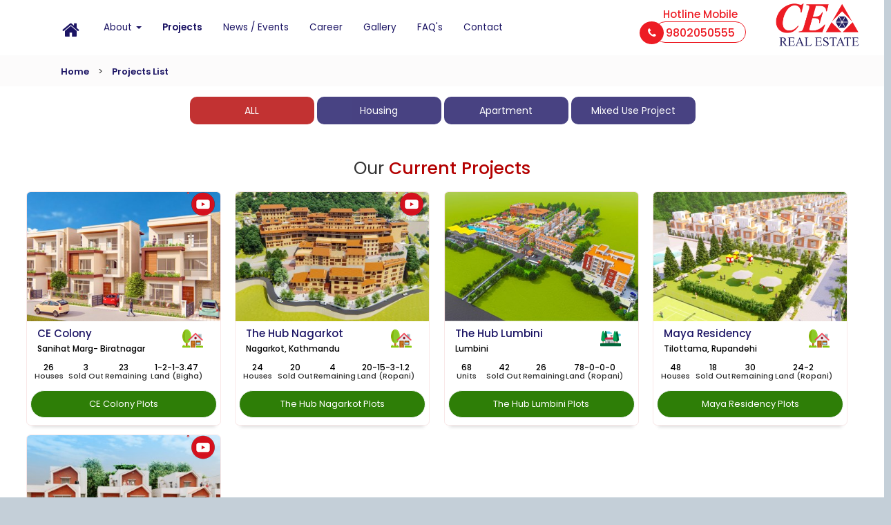

--- FILE ---
content_type: text/html; charset=utf-8
request_url: https://www.cerealestate.com.np/projects/
body_size: 11357
content:








<!DOCTYPE html>
<html lang="en">
<head>
    
  <meta charset="utf-8">
  <meta name="viewport" content="width=device-width, initial-scale=1.0">
  <meta http-equiv='content-language' content='en-gb'>

  <link rel="preconnect" href="https://fonts.googleapis.com"><link rel="preconnect" href="https://fonts.gstatic.com" crossorigin><link href="https://fonts.googleapis.com/css2?family=Poppins:ital,wght@0,100;0,200;0,300;0,400;0,500;0,600;0,700;0,800;0,900;1,100;1,200;1,300;1,400;1,500;1,600;1,700;1,800;1,900&display=swap" rel="stylesheet">
  
  <link rel="stylesheet" href="https://maxcdn.bootstrapcdn.com/bootstrap/3.4.1/css/bootstrap.min.css">
  <link rel="stylesheet" href="https://cdn.datatables.net/1.13.1/css/dataTables.bootstrap4.min.css">
  <link rel="stylesheet" href="https://cdn.datatables.net/responsive/2.4.0/css/responsive.bootstrap.min.css">
  <link rel="stylesheet" href="https://cdn.datatables.net/buttons/2.3.2/css/buttons.dataTables.min.css">
  
  <link rel="stylesheet" href="https://cdnjs.cloudflare.com/ajax/libs/ion-rangeslider/2.3.1/css/ion.rangeSlider.min.css"/>
  <link rel="stylesheet" href="https://cdnjs.cloudflare.com/ajax/libs/OwlCarousel2/2.3.4/assets/owl.carousel.min.css">
  
  <link rel="stylesheet" href="/css/font-awesome.css" />
  <link rel="stylesheet" href="/css/style.css" />
  <link rel="stylesheet" href="/css/product.css" />
  <link rel="stylesheet" href="/css/timeline.css" />
  <link rel="stylesheet" href="/css/xzoom.css" />
  
  
  <link rel="stylesheet" href="/css/jsRapCalendar.css" />
  <link href="https://www.jqueryscript.net/css/jquerysctipttop.css" rel="stylesheet" type="text/css">
  <link rel="stylesheet" href="https://cdnjs.cloudflare.com/ajax/libs/jquery-modal/0.9.1/jquery.modal.min.css" />
  <link rel="stylesheet" href="https://cdnjs.cloudflare.com/ajax/libs/animate.css/3.7.0/animate.min.css" />
  <link rel="stylesheet" href="https://cdn.jsdelivr.net/npm/magnific-popup@1.1.0/dist/magnific-popup.css" />
  <link rel="stylesheet" href="/css/justifiedGallery.css" />
  <link rel="stylesheet" href="/css/lg-thumbnail.css" />
  <link rel="stylesheet" href="/css/lg-zoom.css" />
  <link href="https://cdnjs.cloudflare.com/ajax/libs/fotorama/4.6.4/fotorama.css" rel="stylesheet">
  <link rel="stylesheet" href="/css/lightgallery.css" />
  <link rel="stylesheet" href="https://unpkg.com/nanogallery2/dist/css/nanogallery2.min.css"/>
  <link rel="stylesheet" href="https://cdnjs.cloudflare.com/ajax/libs/magnific-popup.js/1.1.0/magnific-popup.min.css">

  <link rel="icon" type="image/x-icon" href="https://cerealestate.com.np/media/pxppzy5m/ce-real-estate-logo.ico">

    <link rel="canonical" href="https://cerealestate.com.np" />

  
        



	<title>Our Projects | CE Real Estate</title>

<meta name="description" content="You can look at all  our construction projects in different parts of Nepal, showcasing our commitment to innovation, quality, contact us">


<meta property="og:title" content='Our Projects | CE Real Estate' />
<meta property="og:description" content="You can look at all  our construction projects in different parts of Nepal, showcasing our commitment to innovation, quality, contact us" />



<meta property="og:type" content="website" />
	<meta property="og:site_name" content="CE Realestate" />
<meta property="og:image:width" content="1200" />
<meta property="og:image:height" content="630" />


<meta name="twitter:card" content="summary_large_image">
	<meta name="twitter:site" content="cerealestate">
<meta name="twitter:title" content="Our Projects | CE Real Estate">
<meta name="twitter:description" content="You can look at all  our construction projects in different parts of Nepal, showcasing our commitment to innovation, quality, contact us">


<script type="application/ld+json">
	{
		"@context": "http://schema.org",
		"@id": "https://cerealestate.com.np/#organization",
		"@type": "Organization",
		"name": "CE Realestate",
		"url": "https://cerealestate.com.np/",
		"logo": "https://cerealestate.com.np/media/gamllavy/ce-real-estate-logo.png",
		"contactPoint": [
			{
				"@type": "ContactPoint",
				"telephone": "+977-9801200055",
				"contactType": "Sales"
			},
			{
				"@type": "ContactPoint",
				"telephone": "+977-9801200055",
				"contactType": "Marketing"
			}
		],
		"sameAs": [
		    "https://www.youtube.com/@CERealEstateHQ",
			"https://www.facebook.com/cerealestatepvtltd",
			"https://www.instagram.com/ceconstruction1992"
		]
	}
</script>
<script type="application/ld+json">
    {
      "@context": "https://schema.org",
      "@type": "WebSite",
      "url": "https://cerealestate.com.np/",
      "potentialAction": [{
        "@type": "SearchAction",
        "target": {
          "@type": "EntryPoint",
          "urlTemplate": "https://cerealestate.com.np/search?search={search_term_string}"
        },
        "query-input": "required name=search_term_string"
      },{
        "@type": "SearchAction",
        "target": {
          "@type": "EntryPoint",
          "urlTemplate": "android-app://com.example/https/cerealestate.com.np/search?price={search_term_string}"
        },
        "query-input": "required name=search_term_string"
      }]
    }
</script>



    
        <meta name="keywords" content="CE Construction,CE Real Estate,Residential project,1BHK Apartment,2BHK Apartment,Full Furnished Apartment,Housing,Shop">
    
   

    <script async src="https://cdn.ampproject.org/v0.js" type="719886bf8b29e69b3136ccf8-text/javascript"></script>
    
    <!-- Google Tag Manager -->
    <script type="719886bf8b29e69b3136ccf8-text/javascript">(function(w,d,s,l,i){w[l]=w[l]||[];w[l].push({'gtm.start':
    new Date().getTime(),event:'gtm.js'});var f=d.getElementsByTagName(s)[0],
    j=d.createElement(s),dl=l!='dataLayer'?'&l='+l:'';j.async=true;j.src=
    'https://www.googletagmanager.com/gtm.js?id='+i+dl;f.parentNode.insertBefore(j,f);
    })(window,document,'script','dataLayer','GTM-5RBD6GQ');</script>
    <!-- End Google Tag Manager -->


      <!--Start of Tawk.to Script-->
      <script type="719886bf8b29e69b3136ccf8-text/javascript">
      var Tawk_API=Tawk_API||{}, Tawk_LoadStart=new Date();
      (function(){
      var s1=document.createElement("script"),s0=document.getElementsByTagName("script")[0];
      s1.async=true;
      s1.src='https://embed.tawk.to/5dc3a5ba154bf74666b7e9be/default';
      s1.charset='UTF-8';
      s1.setAttribute('crossorigin','*');
      s0.parentNode.insertBefore(s1,s0);
      })();
      </script>
      <!--End of Tawk.to Script-->



    <!-- Global site tag (gtag.js) - Google Ads: 690220856 -->
    <script async src="https://www.googletagmanager.com/gtag/js?id=AW-690220856" type="719886bf8b29e69b3136ccf8-text/javascript"></script>
    <script type="719886bf8b29e69b3136ccf8-text/javascript">
      window.dataLayer = window.dataLayer || [];
      function gtag(){dataLayer.push(arguments);}
      gtag('js', new Date());
    
      gtag('config', 'AW-690220856');
    </script>


    <!-- Event snippet for Website traffic conversion page -->
    <script type="719886bf8b29e69b3136ccf8-text/javascript">
      gtag('event', 'conversion', {'send_to': 'AW-690220856/7Aj5CN2lq_IBELjej8kC'});
    </script>


    <!-- Global site tag (gtag.js) - Google Analytics -->
    <script async src="https://www.googletagmanager.com/gtag/js?id=G-EGHFSRPPTS" type="719886bf8b29e69b3136ccf8-text/javascript"></script>
    <script type="719886bf8b29e69b3136ccf8-text/javascript">
      window.dataLayer = window.dataLayer || [];
      function gtag(){dataLayer.push(arguments);}
      gtag('js's, new Date());
    
      gtag('config', 'G-EGHFSRPPTS');
    </script>



    <!-- Global site tag (gtag.js) - Google Analytics -->
    <script async src="https://www.googletagmanager.com/gtag/js?id=UA-187030084-1" type="719886bf8b29e69b3136ccf8-text/javascript"></script>
    <script type="719886bf8b29e69b3136ccf8-text/javascript">
      window.dataLayer = window.dataLayer || [];
      function gtag(){dataLayer.push(arguments);}
      gtag('js', new Date());
    
      gtag('config', 'UA-187030084-1');
    </script>



    <!-- MailerLite Universal -->
    <script type="719886bf8b29e69b3136ccf8-text/javascript">
    (function(m,a,i,l,e,r){ m['MailerLiteObject']=e;function f(){
    var c={ a:arguments,q:[]};var r=this.push(c);return "number"!=typeof r?r:f.bind(c.q);}
    f.q=f.q||[];m[e]=m[e]||f.bind(f.q);m[e].q=m[e].q||f.q;r=a.createElement(i);
    var _=a.getElementsByTagName(i)[0];r.async=1;r.src=l+'?v'+(~~(new Date().getTime()/1000000));
    _.parentNode.insertBefore(r,_);})(window, document, 'script', 'https://static.mailerlite.com/js/universal.js', 'ml');
    
    var ml_account = ml('accounts', '3739427', 'y8s4t4q7y2', 'load');
    </script>

<script src="https://www.googleoptimize.com/optimize.js?id=OPT-M3GN475" type="719886bf8b29e69b3136ccf8-text/javascript"></script>
<!-- Meta Pixel Code -->
<script type="719886bf8b29e69b3136ccf8-text/javascript">
  !function(f,b,e,v,n,t,s)
  {if(f.fbq)return;n=f.fbq=function(){n.callMethod?
  n.callMethod.apply(n,arguments):n.queue.push(arguments)};
  if(!f._fbq)f._fbq=n;n.push=n;n.loaded=!0;n.version='2.0';
  n.queue=[];t=b.createElement(e);t.async=!0;
  t.src=v;s=b.getElementsByTagName(e)[0];
  s.parentNode.insertBefore(t,s)}(window, document,'script',
  'https://connect.facebook.net/en_US/fbevents.js');
  fbq('init', '304743928564088');
  fbq('track', 'PageView');
</script>
<noscript><img height="1" width="1" style="display:none"
  src="https://www.facebook.com/tr?id=304743928564088&ev=PageView&noscript=1"
/></noscript>
<!-- End Meta Pixel Code -->

<script data-cfasync="false" nonce="b704771c-3dea-4dde-8e3c-af1881f23974">try{(function(w,d){!function(j,k,l,m){if(j.zaraz)console.error("zaraz is loaded twice");else{j[l]=j[l]||{};j[l].executed=[];j.zaraz={deferred:[],listeners:[]};j.zaraz._v="5874";j.zaraz._n="b704771c-3dea-4dde-8e3c-af1881f23974";j.zaraz.q=[];j.zaraz._f=function(n){return async function(){var o=Array.prototype.slice.call(arguments);j.zaraz.q.push({m:n,a:o})}};for(const p of["track","set","debug"])j.zaraz[p]=j.zaraz._f(p);j.zaraz.init=()=>{var q=k.getElementsByTagName(m)[0],r=k.createElement(m),s=k.getElementsByTagName("title")[0];s&&(j[l].t=k.getElementsByTagName("title")[0].text);j[l].x=Math.random();j[l].w=j.screen.width;j[l].h=j.screen.height;j[l].j=j.innerHeight;j[l].e=j.innerWidth;j[l].l=j.location.href;j[l].r=k.referrer;j[l].k=j.screen.colorDepth;j[l].n=k.characterSet;j[l].o=(new Date).getTimezoneOffset();if(j.dataLayer)for(const t of Object.entries(Object.entries(dataLayer).reduce((u,v)=>({...u[1],...v[1]}),{})))zaraz.set(t[0],t[1],{scope:"page"});j[l].q=[];for(;j.zaraz.q.length;){const w=j.zaraz.q.shift();j[l].q.push(w)}r.defer=!0;for(const x of[localStorage,sessionStorage])Object.keys(x||{}).filter(z=>z.startsWith("_zaraz_")).forEach(y=>{try{j[l]["z_"+y.slice(7)]=JSON.parse(x.getItem(y))}catch{j[l]["z_"+y.slice(7)]=x.getItem(y)}});r.referrerPolicy="origin";r.src="/cdn-cgi/zaraz/s.js?z="+btoa(encodeURIComponent(JSON.stringify(j[l])));q.parentNode.insertBefore(r,q)};["complete","interactive"].includes(k.readyState)?zaraz.init():j.addEventListener("DOMContentLoaded",zaraz.init)}}(w,d,"zarazData","script");window.zaraz._p=async d$=>new Promise(ea=>{if(d$){d$.e&&d$.e.forEach(eb=>{try{const ec=d.querySelector("script[nonce]"),ed=ec?.nonce||ec?.getAttribute("nonce"),ee=d.createElement("script");ed&&(ee.nonce=ed);ee.innerHTML=eb;ee.onload=()=>{d.head.removeChild(ee)};d.head.appendChild(ee)}catch(ef){console.error(`Error executing script: ${eb}\n`,ef)}});Promise.allSettled((d$.f||[]).map(eg=>fetch(eg[0],eg[1])))}ea()});zaraz._p({"e":["(function(w,d){})(window,document)"]});})(window,document)}catch(e){throw fetch("/cdn-cgi/zaraz/t"),e;};</script></head>
<body>
<a id="button-top" href="#"></a>
  <!-- Google Tag Manager (noscript) -->
<noscript><iframe src="https://www.googletagmanager.com/ns.html?id=GTM-5RBD6GQ"
height="0" width="0" style="display:none;visibility:hidden"></iframe></noscript>
<!-- End Google Tag Manager (noscript) -->


 <!--POPUP-->
    

    
    
  <style>
    .modal{
        padding: 0px !important;
       
     }
     
    .modal img {
        width: auto;
    }
     .modal p {
        margin: 0px !important;
    }


  </style>
  

<!--<div id="fb-root"></div>-->
<!--<script async defer crossorigin="anonymous" src="https://connect.facebook.net/en_US/sdk.js#xfbml=1&version=v9.0&appId=1725462437706319&autoLogAppEvents=1" nonce="zyKj37sN"></script>-->

<div class="container">
        <div class="navbar-wrapper">
            <div class="container-fluid">

                <nav class="navbar navbar-fixed-top">
                    <div>
                        <div class="navbar-header">
                            <button type="button" class="navbar-toggle collapsed" data-toggle="collapse" data-target="#navbar" aria-expanded="false" aria-controls="navbar">
                            <span class="sr-only">CE Realestate</span>
                            <span class="icon-bar"></span>
                            <span class="icon-bar"></span>
                            <span class="icon-bar"></span>
                            </button>
                            <a class="navbar-brand" href="/" title="CE realestate" aria-label="CE realestate">
                                <img src="/media/gamllavy/ce-real-estate-logo.png" alt="CE realestate">
                            </a>
                                    <div class="hotlineNo">
                                       <a href="tel:9802050555">
                                            <p>Hotline Mobile</p>
                                            <i class="fa fa-phone" aria-hidden="true"></i>
                                            <div class="num">
                                                    <span>
                                                        9802050555
                                                    </span>
                                            </div>
                                        </a>
                                    </div>
                        </div>
                        <div id="navbar" class="navbar-collapse collapse">
                            <ul class="nav navbar-nav">

                                        <li class="nav-item">
                                                    <a class="nav-link active"  aria-label="CE Realestate" href="/"><i class="fa fa-home fa-2x" aria-hidden="true"></i></a>

                                            
                                        </li>
                                                <li  class="active dropdown animate slideIn">
                                                    <a class="dropdown-toggle" href="/pages/"  data-toggle="dropdown" role="button" aria-haspopup="true" aria-expanded="false">About <span class="caret"></span></a>
                                                    <ul class="dropdown-menu animate slideIn">
                                                            <li><a href="/pages/our-story/">Our Story</a></li>
                                                            <li><a href="/bods/">Board of Directors</a></li>
                                                            <li><a href="/team/">Our Team</a></li>
                                                    </ul>
                                                </li>
                                        <li class="nav-item">
                                                        <a class="nav-link active"  aria-label="Projects" href="/projects/">Projects  </a>

                                            
                                        </li>
                                        <li class="nav-item">
                                                        <a class="nav-link"  aria-label="News / Events" href="/news-and-events/">News / Events</a>

                                            
                                        </li>
                                        <li class="nav-item">
                                                        <a class="nav-link"  aria-label="Career" href="/career/">Career</a>

                                            
                                        </li>
                                        <li class="nav-item">
                                                        <a class="nav-link"  aria-label="Gallery" href="/gallery/">Gallery</a>

                                            
                                        </li>
                                        <li class="nav-item">
                                                        <a class="nav-link"  aria-label="FAQ&#39;s" href="/faq/">FAQ&#39;s</a>

                                            
                                        </li>
                                        <li class="nav-item">
                                                        <a class="nav-link"  aria-label="Contact" href="/contact/">Contact</a>

                                            
                                        </li>
                                
                                
                            </ul>
                        </div>
                    </div>
                </nav>
            </div>
        </div>
        
        
        

<div class="page-title-bar" >
      <ul>
          <li><a href="/">Home</a></li>
              <li>></li>
              <li><a href="/">Projects List</a></li>
      </ul>
</div>



<div class ="blog-single row">
               <div class="filters" id="mini">
                    <a id="allprojects" class="filter_link active selected" href="#" data-filter="all">ALL</a>
                    <a id="housingproject" class="filter_link" href="#" data-filter="housingproject">Housing</a>
                    <a id="apartmentproject" class="filter_link" href="#" data-filter="apartmentproject">Apartment</a>
                    <a id="mixedprojectproject" class="filter_link" href="#" data-filter="mixedprojectproject">Mixed Use Project</a>
              </div>
    <div class="project-list">
        <ul class="cd-items cd-container">
        
        
        <div class="section-title">
            <h1>Our <span>Current Projects</span></h1>
        </div>
                                <li class="cd-item housingproject"  style="display: list-item;">  
                                  <div class="product-box" data-aos="zoom-in-up" data-aos-duration="1600">
                                                    <a href="https://www.youtube.com/watch?v=Uas7BMAqWFg?loop=1" class="youtube"><img src="https://cerealestate.com.np/media/2pdcqvof/youtube-logo-png-2092-1.png" style="position: absolute;right: 0;z-index: 99;" class="img-responsive" alt="youtube icon" /></a>

                                                <a href="http://cerealestate.com.np/projects/ce-colony/"><img class="product-box-banner" src="/media/teeigwje/ce-colony_website_352-x-235-px.jpg?width=352" alt="Brochure Project"></a>
                                          
                                          <div class="row">
                                              <div class="col-sm-9  col-xs-9">
                                                  <a href="http://cerealestate.com.np/projects/ce-colony/" style="color : #333333"><h2>CE Colony</h2></a>
                                                  <h3>Sanihat Marg- Biratnagar</h3>
                                              </div>
                                              <div class="col-sm-3  col-xs-3 product-category">
                                                             <img src="/media/5aqf4bbp/house.png?width=30" alt ="Housing">

                                                 
                                              </div>
                                          </div>
                                          
                                          <div class="row product-stat">

                                                    <div class="col-sm-3  col-xs-3 p-f" style="width: 20%;">
                                                        <h3>26</h3>
                                                         
                                                             <h4>Houses</h4>
                                                         
                                                    </div>
                                                    <div class="col-sm-3  col-xs-3 p-f" style="width: 20%;">
                                                          <h3>3</h3>
                                                          <h4>Sold Out</h4>
                                                    </div>
                                                    <div class="col-sm-3  col-xs-3 p-f" style="width: 20%;">

                                                          <h3>23</h3>
                                                          <h4>Remaining</h4>
                                                    </div>
                                                
                                                <div class="col-sm-3  col-xs-3 p-f" style="width: 37%;">
                                                      <h3>1-2-1-3.47</h3>
                                                      <h4>Land (Bigha)</h4>
                                                </div>
                                          </div>
                                          
                                            <div class="available">Available</div>
                                            <a href="http://cerealestate.com.np/projects/ce-colony/"><div class="buy-product"><span>CE Colony Plots</span></div></a>
                                    </div>
                                </li>
                                <li class="cd-item housingproject"  style="display: list-item;">  
                                  <div class="product-box" data-aos="zoom-in-up" data-aos-duration="1600">
                                                    <a href="https://www.youtube.com/watch?v=r48_pSzx6yA?loop=1" class="youtube"><img src="https://cerealestate.com.np/media/2pdcqvof/youtube-logo-png-2092-1.png" style="position: absolute;right: 0;z-index: 99;" class="img-responsive" alt="youtube icon" /></a>

                                                <a href="http://cerealestate.com.np/projects/the-hub-nagarkot/"><img class="product-box-banner" src="/media/2iqjsiyw/website-pic_project_hub-nagarkot.jpg?width=352" alt="Website Pic Project Hub Nagarkot"></a>
                                          
                                          <div class="row">
                                              <div class="col-sm-9  col-xs-9">
                                                  <a href="http://cerealestate.com.np/projects/the-hub-nagarkot/" style="color : #333333"><h2>The Hub Nagarkot</h2></a>
                                                  <h3>Nagarkot, Kathmandu</h3>
                                              </div>
                                              <div class="col-sm-3  col-xs-3 product-category">
                                                             <img src="/media/5aqf4bbp/house.png?width=30" alt ="Housing">

                                                 
                                              </div>
                                          </div>
                                          
                                          <div class="row product-stat">

                                                    <div class="col-sm-3  col-xs-3 p-f" style="width: 20%;">
                                                        <h3>24</h3>
                                                         
                                                             <h4>Houses</h4>
                                                         
                                                    </div>
                                                    <div class="col-sm-3  col-xs-3 p-f" style="width: 20%;">
                                                          <h3>20</h3>
                                                          <h4>Sold Out</h4>
                                                    </div>
                                                    <div class="col-sm-3  col-xs-3 p-f" style="width: 20%;">

                                                          <h3>4</h3>
                                                          <h4>Remaining</h4>
                                                    </div>
                                                
                                                <div class="col-sm-3  col-xs-3 p-f" style="width: 37%;">
                                                      <h3>20-15-3-1.2</h3>
                                                      <h4>Land (Ropani)</h4>
                                                </div>
                                          </div>
                                          
                                            <div class="available">Available</div>
                                            <a href="http://cerealestate.com.np/projects/the-hub-nagarkot/"><div class="buy-product"><span>The Hub Nagarkot Plots</span></div></a>
                                    </div>
                                </li>
                                <li class="cd-item mixedprojectproject"  style="display: list-item;">  
                                  <div class="product-box" data-aos="zoom-in-up" data-aos-duration="1600">

                                                <a href="http://cerealestate.com.np/projects/the-hub-lumbini/"><img class="product-box-banner" src="/media/ca3bna4v/website-pic_project_hub-lumbini.jpg?width=352" alt="Website Pic Project Hub Lumbini"></a>
                                          
                                          <div class="row">
                                              <div class="col-sm-9  col-xs-9">
                                                  <a href="http://cerealestate.com.np/projects/the-hub-lumbini/" style="color : #333333"><h2>The Hub Lumbini</h2></a>
                                                  <h3>Lumbini </h3>
                                              </div>
                                              <div class="col-sm-3  col-xs-3 product-category">
                                                             <img src="/media/bljlvbhj/tuscany.png?width=30" alt ="Mixed Project">

                                                 
                                              </div>
                                          </div>
                                          
                                          <div class="row product-stat">

                                                    <div class="col-sm-3  col-xs-3 p-f" style="width: 20%;">
                                                        <h3>68</h3>
                                                         
                                                            <h4>Units</h4>
                                                         
                                                    </div>
                                                    <div class="col-sm-3  col-xs-3 p-f" style="width: 20%;">
                                                          <h3>42</h3>
                                                          <h4>Sold Out</h4>
                                                    </div>
                                                    <div class="col-sm-3  col-xs-3 p-f" style="width: 20%;">

                                                          <h3>26</h3>
                                                          <h4>Remaining</h4>
                                                    </div>
                                                
                                                <div class="col-sm-3  col-xs-3 p-f" style="width: 37%;">
                                                      <h3>78-0-0-0</h3>
                                                      <h4>Land (Ropani)</h4>
                                                </div>
                                          </div>
                                          
                                            <div class="available">Available</div>
                                            <a href="http://cerealestate.com.np/projects/the-hub-lumbini/"><div class="buy-product"><span>The Hub Lumbini Plots</span></div></a>
                                    </div>
                                </li>
                                <li class="cd-item housingproject"  style="display: list-item;">  
                                  <div class="product-box" data-aos="zoom-in-up" data-aos-duration="1600">

                                                <a href="http://cerealestate.com.np/projects/maya-residency/"><img class="product-box-banner" src="/media/wroj2pmw/website-pic_project_maya-developers.jpg?width=352" alt="Website Pic Project Maya Developers"></a>
                                          
                                          <div class="row">
                                              <div class="col-sm-9  col-xs-9">
                                                  <a href="http://cerealestate.com.np/projects/maya-residency/" style="color : #333333"><h2>Maya Residency</h2></a>
                                                  <h3>Tilottama, Rupandehi</h3>
                                              </div>
                                              <div class="col-sm-3  col-xs-3 product-category">
                                                             <img src="/media/5aqf4bbp/house.png?width=30" alt ="Housing">

                                                 
                                              </div>
                                          </div>
                                          
                                          <div class="row product-stat">

                                                    <div class="col-sm-3  col-xs-3 p-f" style="width: 20%;">
                                                        <h3>48</h3>
                                                         
                                                             <h4>Houses</h4>
                                                         
                                                    </div>
                                                    <div class="col-sm-3  col-xs-3 p-f" style="width: 20%;">
                                                          <h3>18</h3>
                                                          <h4>Sold Out</h4>
                                                    </div>
                                                    <div class="col-sm-3  col-xs-3 p-f" style="width: 20%;">

                                                          <h3>30</h3>
                                                          <h4>Remaining</h4>
                                                    </div>
                                                
                                                <div class="col-sm-3  col-xs-3 p-f" style="width: 37%;">
                                                      <h3>24-2</h3>
                                                      <h4>Land (Ropani)</h4>
                                                </div>
                                          </div>
                                          
                                            <div class="available">Available</div>
                                            <a href="http://cerealestate.com.np/projects/maya-residency/"><div class="buy-product"><span>Maya Residency Plots</span></div></a>
                                    </div>
                                </li>
                                <li class="cd-item housingproject"  style="display: list-item;">  
                                  <div class="product-box" data-aos="zoom-in-up" data-aos-duration="1600">
                                                    <a href="https://www.youtube.com/watch?v=rfv8WAP3XeE?loop=1" class="youtube"><img src="https://cerealestate.com.np/media/2pdcqvof/youtube-logo-png-2092-1.png" style="position: absolute;right: 0;z-index: 99;" class="img-responsive" alt="youtube icon" /></a>

                                                <a href="http://cerealestate.com.np/projects/fewa-prince-residency/"><img class="product-box-banner" src="/media/3bxpjubi/website-pic_project_fewa-prince-1.jpg?width=352" alt="Website Pic Project Fewa Prince (1)"></a>
                                          
                                          <div class="row">
                                              <div class="col-sm-9  col-xs-9">
                                                  <a href="http://cerealestate.com.np/projects/fewa-prince-residency/" style="color : #333333"><h2>Fewa Prince Residency</h2></a>
                                                  <h3>Chauthe, Pokhara</h3>
                                              </div>
                                              <div class="col-sm-3  col-xs-3 product-category">
                                                             <img src="/media/5aqf4bbp/house.png?width=30" alt ="Housing">

                                                 
                                              </div>
                                          </div>
                                          
                                          <div class="row product-stat">

                                                    <div class="col-sm-3  col-xs-3 p-f" style="width: 20%;">
                                                        <h3>39</h3>
                                                         
                                                             <h4>Houses</h4>
                                                         
                                                    </div>
                                                    <div class="col-sm-3  col-xs-3 p-f" style="width: 20%;">
                                                          <h3>35</h3>
                                                          <h4>Sold Out</h4>
                                                    </div>
                                                    <div class="col-sm-3  col-xs-3 p-f" style="width: 20%;">

                                                          <h3>4</h3>
                                                          <h4>Remaining</h4>
                                                    </div>
                                                
                                                <div class="col-sm-3  col-xs-3 p-f" style="width: 37%;">
                                                      <h3>22-8-3-3</h3>
                                                      <h4>Land (Ropani)</h4>
                                                </div>
                                          </div>
                                          
                                            <div class="available">Available</div>
                                            <a href="http://cerealestate.com.np/projects/fewa-prince-residency/"><div class="buy-product"><span>Fewa Prince Residency Plots</span></div></a>
                                    </div>
                                </li>
                        
                        
             
             
                        
       
        </ul>
        <ul class="cd-items cd-container">
        
         <div class="section-title">
            <h1>Our <span>Soldout Projects</span></h1>
        </div>
                                <li class="cd-item mixedprojectproject"  style="display: list-item;">  
                                  <div class="product-box" data-aos="zoom-in-up" data-aos-duration="1600">

                                          
                                                <a href="http://cerealestate.com.np/projects/bhotebahal-plaza/"><img class="product-box-banner" src="/media/jfoaevbt/bhotebahal_web-pic_352-x-235-px.jpg?width=352" alt="Bhotebahal 3D"></a>
                                          
                                          <div class="row">
                                              <div class="col-sm-9  col-xs-9">
                                                  <a href="http://cerealestate.com.np/projects/bhotebahal-plaza/" style="color : #333333"><h2>Bhotebahal Plaza</h2></a>
                                                  <h3>Bhotebahal, Kathmandu</h3>
                                              </div>
                                              <div class="col-sm-3  col-xs-3 product-category">
                                                             <img src="/media/bljlvbhj/tuscany.png?width=30" alt ="Mixed Project">

                                                 
                                              </div>
                                          </div>
                                          
                                          <div class="row product-stat">

                                                    <div class="col-sm-3  col-xs-3 p-f" style="width: 20%;">
                                                        <h3>88</h3>
                                                         
                                                            <h4>Units</h4>
                                                         
                                                    </div>
                                                    <div class="col-sm-3  col-xs-3 p-f" style="width: 20%;">
                                                          <h3>88</h3>
                                                          <h4>Sold Out</h4>
                                                    </div>
                                                    <div class="col-sm-3  col-xs-3 p-f" style="width: 20%;">

                                                          <h3>0</h3>
                                                          <h4>Remaining</h4>
                                                    </div>
                                                
                                                <div class="col-sm-3  col-xs-3 p-f" style="width: 37%;">
                                                      <h3>2.875</h3>
                                                      <h4>Land (Ropani)</h4>
                                                </div>
                                          </div>
                                          
 <div class="featured">Sold Out</div>                                             <a href="http://cerealestate.com.np/projects/bhotebahal-plaza/"><div class="buy-product-sold"><span>Bhotebahal Plaza</span></div></a>
                                    </div>
                                </li>
                                <li class="cd-item housingproject"  style="display: list-item;">  
                                  <div class="product-box" data-aos="zoom-in-up" data-aos-duration="1600">

                                          
                                                <a href="http://cerealestate.com.np/projects/kriti-colony/"><img class="product-box-banner" src="/media/a0eh2pej/website-pic_project_past_kriti-colony.jpg?width=352" alt="Website Pic Project Past Kriti Colony"></a>
                                          
                                          <div class="row">
                                              <div class="col-sm-9  col-xs-9">
                                                  <a href="http://cerealestate.com.np/projects/kriti-colony/" style="color : #333333"><h2>Kriti Colony</h2></a>
                                                  <h3>Chovar, Kritipur</h3>
                                              </div>
                                              <div class="col-sm-3  col-xs-3 product-category">
                                                             <img src="/media/5aqf4bbp/house.png?width=30" alt ="Housing">

                                                 
                                              </div>
                                          </div>
                                          
                                          <div class="row product-stat">

                                                    <div class="col-sm-3  col-xs-3 p-f" style="width: 20%;">
                                                        <h3>5</h3>
                                                         
                                                             <h4>Houses</h4>
                                                         
                                                    </div>
                                                    <div class="col-sm-3  col-xs-3 p-f" style="width: 20%;">
                                                          <h3>5</h3>
                                                          <h4>Sold Out</h4>
                                                    </div>
                                                    <div class="col-sm-3  col-xs-3 p-f" style="width: 20%;">

                                                          <h3>0</h3>
                                                          <h4>Remaining</h4>
                                                    </div>
                                                
                                                <div class="col-sm-3  col-xs-3 p-f" style="width: 37%;">
                                                      <h3>144-5-2-3</h3>
                                                      <h4>Land (Ropani)</h4>
                                                </div>
                                          </div>
                                          
 <div class="featured">Sold Out</div>                                             <a href="http://cerealestate.com.np/projects/kriti-colony/"><div class="buy-product-sold"><span>Kriti Colony</span></div></a>
                                    </div>
                                </li>
                                <li class="cd-item apartmentproject"  style="display: list-item;">  
                                  <div class="product-box" data-aos="zoom-in-up" data-aos-duration="1600">

                                          
                                                <a href="http://cerealestate.com.np/projects/lake-view-apartment/"><img class="product-box-banner" src="/media/aqsoj520/website-pic_project_lake-view.jpg?width=352" alt="Website Pic Project Lake View"></a>
                                          
                                          <div class="row">
                                              <div class="col-sm-9  col-xs-9">
                                                  <a href="http://cerealestate.com.np/projects/lake-view-apartment/" style="color : #333333"><h2>Lake View Apartment</h2></a>
                                                  <h3>Pokhara </h3>
                                              </div>
                                              <div class="col-sm-3  col-xs-3 product-category">
                                                             <img src="/media/edjjuz33/apartment-1.png?width=30" alt ="Apartment">

                                                 
                                              </div>
                                          </div>
                                          
                                          <div class="row product-stat">

                                                    <div class="col-sm-3  col-xs-3 p-f" style="width: 20%;">
                                                        <h3>56</h3>
                                                         
                                                            <h4>Units</h4>
                                                         
                                                    </div>
                                                    <div class="col-sm-3  col-xs-3 p-f" style="width: 20%;">
                                                          <h3>56</h3>
                                                          <h4>Sold Out</h4>
                                                    </div>
                                                    <div class="col-sm-3  col-xs-3 p-f" style="width: 20%;">

                                                          <h3>0</h3>
                                                          <h4>Remaining</h4>
                                                    </div>
                                                
                                                <div class="col-sm-3  col-xs-3 p-f" style="width: 37%;">
                                                      <h3>3-9-3-2</h3>
                                                      <h4>Land (Ropani)</h4>
                                                </div>
                                          </div>
                                          
 <div class="featured">Sold Out</div>                                             <a href="http://cerealestate.com.np/projects/lake-view-apartment/"><div class="buy-product-sold"><span>Lake View Apartment</span></div></a>
                                    </div>
                                </li>
                                <li class="cd-item housingproject"  style="display: list-item;">  
                                  <div class="product-box" data-aos="zoom-in-up" data-aos-duration="1600">

                                          
                                                <a href="http://cerealestate.com.np/projects/lokanthali-awas/"><img class="product-box-banner" src="/media/jbmccukx/lokanthali_website_352-x-235-px.jpg?width=352" alt="Lokanthali 1"></a>
                                          
                                          <div class="row">
                                              <div class="col-sm-9  col-xs-9">
                                                  <a href="http://cerealestate.com.np/projects/lokanthali-awas/" style="color : #333333"><h2>Lokanthali Awas</h2></a>
                                                  <h3>Lokanthali, Bhaktapur</h3>
                                              </div>
                                              <div class="col-sm-3  col-xs-3 product-category">
                                                             <img src="/media/5aqf4bbp/house.png?width=30" alt ="Housing">

                                                 
                                              </div>
                                          </div>
                                          
                                          <div class="row product-stat">

                                                    <div class="col-sm-3  col-xs-3 p-f" style="width: 20%;">
                                                        <h3>2</h3>
                                                         
                                                             <h4>Houses</h4>
                                                         
                                                    </div>
                                                    <div class="col-sm-3  col-xs-3 p-f" style="width: 20%;">
                                                          <h3>2</h3>
                                                          <h4>Sold Out</h4>
                                                    </div>
                                                    <div class="col-sm-3  col-xs-3 p-f" style="width: 20%;">

                                                          <h3>0</h3>
                                                          <h4>Remaining</h4>
                                                    </div>
                                                
                                                <div class="col-sm-3  col-xs-3 p-f" style="width: 37%;">
                                                      <h3>0-10-0-1.84</h3>
                                                      <h4>Land (Ropani)</h4>
                                                </div>
                                          </div>
                                          
 <div class="featured">Sold Out</div>                                             <a href="http://cerealestate.com.np/projects/lokanthali-awas/"><div class="buy-product-sold"><span>Lokanthali Awas</span></div></a>
                                    </div>
                                </li>
                                <li class="cd-item housingproject"  style="display: list-item;">  
                                  <div class="product-box" data-aos="zoom-in-up" data-aos-duration="1600">
                                                    <a href="https://www.youtube.com/watch?v=-7OKYNU4GHY?loop=1" class="youtube"><img src="https://cerealestate.com.np/media/2pdcqvof/youtube-logo-png-2092-1.png" style="position: absolute;right: 0;z-index: 99;" class="img-responsive" alt="youtube icon" /></a>

                                          
                                                <a href="http://cerealestate.com.np/projects/nil-barahi-housing/"><img class="product-box-banner" src="/media/b2uhc51r/nil-barahi_website_352-x-235-px.jpg?width=352" alt="Nil Barahi Website 352 X 235 Px"></a>
                                          
                                          <div class="row">
                                              <div class="col-sm-9  col-xs-9">
                                                  <a href="http://cerealestate.com.np/projects/nil-barahi-housing/" style="color : #333333"><h2>Nil Barahi Housing</h2></a>
                                                  <h3>Nil Barahi, Bhaktapur</h3>
                                              </div>
                                              <div class="col-sm-3  col-xs-3 product-category">
                                                             <img src="/media/5aqf4bbp/house.png?width=30" alt ="Housing">

                                                 
                                              </div>
                                          </div>
                                          
                                          <div class="row product-stat">

                                                    <div class="col-sm-3  col-xs-3 p-f" style="width: 20%;">
                                                        <h3>117</h3>
                                                         
                                                             <h4>Houses</h4>
                                                         
                                                    </div>
                                                    <div class="col-sm-3  col-xs-3 p-f" style="width: 20%;">
                                                          <h3>117</h3>
                                                          <h4>Sold Out</h4>
                                                    </div>
                                                    <div class="col-sm-3  col-xs-3 p-f" style="width: 20%;">

                                                          <h3>0</h3>
                                                          <h4>Remaining</h4>
                                                    </div>
                                                
                                                <div class="col-sm-3  col-xs-3 p-f" style="width: 37%;">
                                                      <h3>52-4-2-2</h3>
                                                      <h4>Land (Ropani)</h4>
                                                </div>
                                          </div>
                                          
 <div class="featured">Sold Out</div>                                             <a href="http://cerealestate.com.np/projects/nil-barahi-housing/"><div class="buy-product-sold"><span>Nil Barahi Housing</span></div></a>
                                    </div>
                                </li>
                                <li class="cd-item apartmentproject"  style="display: list-item;">  
                                  <div class="product-box" data-aos="zoom-in-up" data-aos-duration="1600">
                                                    <a href="https://www.youtube.com/watch?v=3y5S06ZTaHY?loop=1" class="youtube"><img src="https://cerealestate.com.np/media/2pdcqvof/youtube-logo-png-2092-1.png" style="position: absolute;right: 0;z-index: 99;" class="img-responsive" alt="youtube icon" /></a>

                                          
                                                <a href="http://cerealestate.com.np/projects/retreat-apartment/"><img class="product-box-banner" src="/media/pscpxsct/retreat_website_352-x-235-px.jpg?width=352" alt="Bijeshwori"></a>
                                          
                                          <div class="row">
                                              <div class="col-sm-9  col-xs-9">
                                                  <a href="http://cerealestate.com.np/projects/retreat-apartment/" style="color : #333333"><h2>Retreat Apartment</h2></a>
                                                  <h3>Bijeshwori, Swoymabhu</h3>
                                              </div>
                                              <div class="col-sm-3  col-xs-3 product-category">
                                                             <img src="/media/edjjuz33/apartment-1.png?width=30" alt ="Apartment">

                                                 
                                              </div>
                                          </div>
                                          
                                          <div class="row product-stat">

                                                    <div class="col-sm-3  col-xs-3 p-f" style="width: 20%;">
                                                        <h3>30</h3>
                                                         
                                                            <h4>Units</h4>
                                                         
                                                    </div>
                                                    <div class="col-sm-3  col-xs-3 p-f" style="width: 20%;">
                                                          <h3>30</h3>
                                                          <h4>Sold Out</h4>
                                                    </div>
                                                    <div class="col-sm-3  col-xs-3 p-f" style="width: 20%;">

                                                          <h3>0</h3>
                                                          <h4>Remaining</h4>
                                                    </div>
                                                
                                                <div class="col-sm-3  col-xs-3 p-f" style="width: 37%;">
                                                      <h3>2-15-1-1</h3>
                                                      <h4>Land (Ropani)</h4>
                                                </div>
                                          </div>
                                          
 <div class="featured">Sold Out</div>                                             <a href="http://cerealestate.com.np/projects/retreat-apartment/"><div class="buy-product-sold"><span>Retreat Apartment</span></div></a>
                                    </div>
                                </li>
                                <li class="cd-item housingproject"  style="display: list-item;">  
                                  <div class="product-box" data-aos="zoom-in-up" data-aos-duration="1600">
                                                    <a href="https://www.youtube.com/watch?v=37V-6WTmjoM?loop=1" class="youtube"><img src="https://cerealestate.com.np/media/2pdcqvof/youtube-logo-png-2092-1.png" style="position: absolute;right: 0;z-index: 99;" class="img-responsive" alt="youtube icon" /></a>

                                          
                                                <a href="http://cerealestate.com.np/projects/scenic-housing/"><img class="product-box-banner" src="/media/jc2gvvre/scenic-housing.jpg?width=352" alt="Scenic Housing"></a>
                                          
                                          <div class="row">
                                              <div class="col-sm-9  col-xs-9">
                                                  <a href="http://cerealestate.com.np/projects/scenic-housing/" style="color : #333333"><h2>Scenic Housing</h2></a>
                                                  <h3>Thaiba, Lalitpur</h3>
                                              </div>
                                              <div class="col-sm-3  col-xs-3 product-category">
                                                             <img src="/media/5aqf4bbp/house.png?width=30" alt ="Housing">

                                                 
                                              </div>
                                          </div>
                                          
                                          <div class="row product-stat">

                                                    <div class="col-sm-3  col-xs-3 p-f" style="width: 20%;">
                                                        <h3>66</h3>
                                                         
                                                             <h4>Houses</h4>
                                                         
                                                    </div>
                                                    <div class="col-sm-3  col-xs-3 p-f" style="width: 20%;">
                                                          <h3>66</h3>
                                                          <h4>Sold Out</h4>
                                                    </div>
                                                    <div class="col-sm-3  col-xs-3 p-f" style="width: 20%;">

                                                          <h3>0</h3>
                                                          <h4>Remaining</h4>
                                                    </div>
                                                
                                                <div class="col-sm-3  col-xs-3 p-f" style="width: 37%;">
                                                      <h3>31-8-3-3</h3>
                                                      <h4>Land (Ropani)</h4>
                                                </div>
                                          </div>
                                          
 <div class="featured">Sold Out</div>                                             <a href="http://cerealestate.com.np/projects/scenic-housing/"><div class="buy-product-sold"><span>Scenic Housing</span></div></a>
                                    </div>
                                </li>
                                <li class="cd-item apartmentproject"  style="display: list-item;">  
                                  <div class="product-box" data-aos="zoom-in-up" data-aos-duration="1600">

                                          
                                                <a href="http://cerealestate.com.np/projects/thapathali-heights/"><img class="product-box-banner" src="/media/jnljhllu/thapathali_website_352-x-235-px.jpg?width=352" alt="Thapathali Renders"></a>
                                          
                                          <div class="row">
                                              <div class="col-sm-9  col-xs-9">
                                                  <a href="http://cerealestate.com.np/projects/thapathali-heights/" style="color : #333333"><h2>Thapathali Heights</h2></a>
                                                  <h3>Thapathali, Kathmandu</h3>
                                              </div>
                                              <div class="col-sm-3  col-xs-3 product-category">
                                                             <img src="/media/edjjuz33/apartment-1.png?width=30" alt ="Apartment">

                                                 
                                              </div>
                                          </div>
                                          
                                          <div class="row product-stat">

                                                    <div class="col-sm-3  col-xs-3 p-f" style="width: 20%;">
                                                        <h3>67</h3>
                                                         
                                                            <h4>Units</h4>
                                                         
                                                    </div>
                                                    <div class="col-sm-3  col-xs-3 p-f" style="width: 20%;">
                                                          <h3>67</h3>
                                                          <h4>Sold Out</h4>
                                                    </div>
                                                    <div class="col-sm-3  col-xs-3 p-f" style="width: 20%;">

                                                          <h3>0</h3>
                                                          <h4>Remaining</h4>
                                                    </div>
                                                
                                                <div class="col-sm-3  col-xs-3 p-f" style="width: 37%;">
                                                      <h3>3-14-3-2</h3>
                                                      <h4>Land (Ropani)</h4>
                                                </div>
                                          </div>
                                          
 <div class="featured">Sold Out</div>                                             <a href="http://cerealestate.com.np/projects/thapathali-heights/"><div class="buy-product-sold"><span>Thapathali Heights</span></div></a>
                                    </div>
                                </li>
                                <li class="cd-item housingproject"  style="display: list-item;">  
                                  <div class="product-box" data-aos="zoom-in-up" data-aos-duration="1600">

                                          
                                                <a href="http://cerealestate.com.np/projects/elites-colony/"><img class="product-box-banner" src="/media/4iigf4y3/website-pic_project_past_elites-colony.jpg?width=352" alt="Website Pic Project Past Elites Colony"></a>
                                          
                                          <div class="row">
                                              <div class="col-sm-9  col-xs-9">
                                                  <a href="http://cerealestate.com.np/projects/elites-colony/" style="color : #333333"><h2>Elites Colony</h2></a>
                                                  <h3>Sitapaila, Kathmandu</h3>
                                              </div>
                                              <div class="col-sm-3  col-xs-3 product-category">
                                                             <img src="/media/5aqf4bbp/house.png?width=30" alt ="Housing">

                                                 
                                              </div>
                                          </div>
                                          
                                          <div class="row product-stat">

                                                    <div class="col-sm-3  col-xs-3 p-f" style="width: 20%;">
                                                        <h3>17</h3>
                                                         
                                                             <h4>Houses</h4>
                                                         
                                                    </div>
                                                    <div class="col-sm-3  col-xs-3 p-f" style="width: 20%;">
                                                          <h3>17</h3>
                                                          <h4>Sold Out</h4>
                                                    </div>
                                                    <div class="col-sm-3  col-xs-3 p-f" style="width: 20%;">

                                                          <h3>0</h3>
                                                          <h4>Remaining</h4>
                                                    </div>
                                                
                                                <div class="col-sm-3  col-xs-3 p-f" style="width: 37%;">
                                                      <h3>7-9-2-1</h3>
                                                      <h4>Land (Ropani)</h4>
                                                </div>
                                          </div>
                                          
 <div class="featured">Sold Out</div>                                             <a href="http://cerealestate.com.np/projects/elites-colony/"><div class="buy-product-sold"><span>Elites Colony</span></div></a>
                                    </div>
                                </li>
                                <li class="cd-item housingproject"  style="display: list-item;">  
                                  <div class="product-box" data-aos="zoom-in-up" data-aos-duration="1600">

                                          
                                                <a href="http://cerealestate.com.np/projects/goldhunga-heights/"><img class="product-box-banner" src="/media/l24dczjq/website-pic_project_past_goldhunga-heights.jpg?width=352" alt="Website Pic Project Past Goldhunga Heights"></a>
                                          
                                          <div class="row">
                                              <div class="col-sm-9  col-xs-9">
                                                  <a href="http://cerealestate.com.np/projects/goldhunga-heights/" style="color : #333333"><h2>Goldhunga Heights</h2></a>
                                                  <h3>Goldhunga,Kathmandu </h3>
                                              </div>
                                              <div class="col-sm-3  col-xs-3 product-category">
                                                             <img src="/media/5aqf4bbp/house.png?width=30" alt ="Housing">

                                                 
                                              </div>
                                          </div>
                                          
                                          <div class="row product-stat">

                                                    <div class="col-sm-3  col-xs-3 p-f" style="width: 20%;">
                                                        <h3>13</h3>
                                                         
                                                             <h4>Houses</h4>
                                                         
                                                    </div>
                                                    <div class="col-sm-3  col-xs-3 p-f" style="width: 20%;">
                                                          <h3>13</h3>
                                                          <h4>Sold Out</h4>
                                                    </div>
                                                    <div class="col-sm-3  col-xs-3 p-f" style="width: 20%;">

                                                          <h3>0</h3>
                                                          <h4>Remaining</h4>
                                                    </div>
                                                
                                                <div class="col-sm-3  col-xs-3 p-f" style="width: 37%;">
                                                      <h3>4-16-0-0</h3>
                                                      <h4>Land (Ropani)</h4>
                                                </div>
                                          </div>
                                          
 <div class="featured">Sold Out</div>                                             <a href="http://cerealestate.com.np/projects/goldhunga-heights/"><div class="buy-product-sold"><span>Goldhunga Heights</span></div></a>
                                    </div>
                                </li>
                                <li class="cd-item housingproject"  style="display: list-item;">  
                                  <div class="product-box" data-aos="zoom-in-up" data-aos-duration="1600">

                                          
                                                <a href="http://cerealestate.com.np/projects/grande-villa/"><img class="product-box-banner" src="/media/z1aipdzw/website-pic_project_past1_grandi-villa.jpg?width=352" alt="Website Pic Project Past1 Grandi Villa"></a>
                                          
                                          <div class="row">
                                              <div class="col-sm-9  col-xs-9">
                                                  <a href="http://cerealestate.com.np/projects/grande-villa/" style="color : #333333"><h2>Grande Villa</h2></a>
                                                  <h3>Tokha , Kathmandu</h3>
                                              </div>
                                              <div class="col-sm-3  col-xs-3 product-category">
                                                             <img src="/media/5aqf4bbp/house.png?width=30" alt ="Housing">

                                                 
                                              </div>
                                          </div>
                                          
                                          <div class="row product-stat">

                                                    <div class="col-sm-3  col-xs-3 p-f" style="width: 20%;">
                                                        <h3>160</h3>
                                                         
                                                             <h4>Houses</h4>
                                                         
                                                    </div>
                                                    <div class="col-sm-3  col-xs-3 p-f" style="width: 20%;">
                                                          <h3>160</h3>
                                                          <h4>Sold Out</h4>
                                                    </div>
                                                    <div class="col-sm-3  col-xs-3 p-f" style="width: 20%;">

                                                          <h3>0</h3>
                                                          <h4>Remaining</h4>
                                                    </div>
                                                
                                                <div class="col-sm-3  col-xs-3 p-f" style="width: 37%;">
                                                      <h3>69-11-3-0.73</h3>
                                                      <h4>Land (Ropani)</h4>
                                                </div>
                                          </div>
                                          
 <div class="featured">Sold Out</div>                                             <a href="http://cerealestate.com.np/projects/grande-villa/"><div class="buy-product-sold"><span>Grande Villa</span></div></a>
                                    </div>
                                </li>
                                <li class="cd-item housingproject"  style="display: list-item;">  
                                  <div class="product-box" data-aos="zoom-in-up" data-aos-duration="1600">

                                          
                                                <a href="http://cerealestate.com.np/projects/hattiban-housing/"><img class="product-box-banner" src="/media/1gtfn5ku/website-pic_project_past_hattiban-housing-1.jpg?width=352" alt="Website Pic Project Past Hattiban Housing (1)"></a>
                                          
                                          <div class="row">
                                              <div class="col-sm-9  col-xs-9">
                                                  <a href="http://cerealestate.com.np/projects/hattiban-housing/" style="color : #333333"><h2>Hattiban Housing</h2></a>
                                                  <h3>Hattiban, Lalitpur</h3>
                                              </div>
                                              <div class="col-sm-3  col-xs-3 product-category">
                                                             <img src="/media/5aqf4bbp/house.png?width=30" alt ="Housing">

                                                 
                                              </div>
                                          </div>
                                          
                                          <div class="row product-stat">

                                                    <div class="col-sm-3  col-xs-3 p-f" style="width: 20%;">
                                                        <h3>69</h3>
                                                         
                                                             <h4>Houses</h4>
                                                         
                                                    </div>
                                                    <div class="col-sm-3  col-xs-3 p-f" style="width: 20%;">
                                                          <h3>69</h3>
                                                          <h4>Sold Out</h4>
                                                    </div>
                                                    <div class="col-sm-3  col-xs-3 p-f" style="width: 20%;">

                                                          <h3>0</h3>
                                                          <h4>Remaining</h4>
                                                    </div>
                                                
                                                <div class="col-sm-3  col-xs-3 p-f" style="width: 37%;">
                                                      <h3>32-9-0-1</h3>
                                                      <h4>Land (Ropani)</h4>
                                                </div>
                                          </div>
                                          
 <div class="featured">Sold Out</div>                                             <a href="http://cerealestate.com.np/projects/hattiban-housing/"><div class="buy-product-sold"><span>Hattiban Housing</span></div></a>
                                    </div>
                                </li>
                                <li class="cd-item apartmentproject"  style="display: list-item;">  
                                  <div class="product-box" data-aos="zoom-in-up" data-aos-duration="1600">

                                          
                                                <a href="http://cerealestate.com.np/projects/premier-apartment/"><img class="product-box-banner" src="/media/2wqcdrmb/website-pic_project_past1_premier-apartment.jpg?width=352" alt="Website Pic Project Past1 Premier Apartment"></a>
                                          
                                          <div class="row">
                                              <div class="col-sm-9  col-xs-9">
                                                  <a href="http://cerealestate.com.np/projects/premier-apartment/" style="color : #333333"><h2>Premier Apartment</h2></a>
                                                  <h3>Maharajgunj, Kathmandu</h3>
                                              </div>
                                              <div class="col-sm-3  col-xs-3 product-category">
                                                             <img src="/media/edjjuz33/apartment-1.png?width=30" alt ="Apartment">

                                                 
                                              </div>
                                          </div>
                                          
                                          <div class="row product-stat">

                                                    <div class="col-sm-3  col-xs-3 p-f" style="width: 20%;">
                                                        <h3>51</h3>
                                                         
                                                            <h4>Units</h4>
                                                         
                                                    </div>
                                                    <div class="col-sm-3  col-xs-3 p-f" style="width: 20%;">
                                                          <h3>51</h3>
                                                          <h4>Sold Out</h4>
                                                    </div>
                                                    <div class="col-sm-3  col-xs-3 p-f" style="width: 20%;">

                                                          <h3>0</h3>
                                                          <h4>Remaining</h4>
                                                    </div>
                                                
                                                <div class="col-sm-3  col-xs-3 p-f" style="width: 37%;">
                                                      <h3>3-5-1-3.7</h3>
                                                      <h4>Land (Ropani)</h4>
                                                </div>
                                          </div>
                                          
 <div class="featured">Sold Out</div>                                             <a href="http://cerealestate.com.np/projects/premier-apartment/"><div class="buy-product-sold"><span>Premier Apartment</span></div></a>
                                    </div>
                                </li>
                                <li class="cd-item housingproject"  style="display: list-item;">  
                                  <div class="product-box" data-aos="zoom-in-up" data-aos-duration="1600">

                                          
                                                <a href="http://cerealestate.com.np/projects/thaiba-heights/"><img class="product-box-banner" src="/media/vsmbjk3g/website-pic_project_past_thaiba-heights.jpg?width=352" alt="Website Pic Project Past Thaiba Heights"></a>
                                          
                                          <div class="row">
                                              <div class="col-sm-9  col-xs-9">
                                                  <a href="http://cerealestate.com.np/projects/thaiba-heights/" style="color : #333333"><h2>Thaiba Heights</h2></a>
                                                  <h3>Thaiba, Lalitpur</h3>
                                              </div>
                                              <div class="col-sm-3  col-xs-3 product-category">
                                                             <img src="/media/5aqf4bbp/house.png?width=30" alt ="Housing">

                                                 
                                              </div>
                                          </div>
                                          
                                          <div class="row product-stat">

                                                    <div class="col-sm-3  col-xs-3 p-f" style="width: 20%;">
                                                        <h3>31</h3>
                                                         
                                                             <h4>Houses</h4>
                                                         
                                                    </div>
                                                    <div class="col-sm-3  col-xs-3 p-f" style="width: 20%;">
                                                          <h3>31</h3>
                                                          <h4>Sold Out</h4>
                                                    </div>
                                                    <div class="col-sm-3  col-xs-3 p-f" style="width: 20%;">

                                                          <h3>0</h3>
                                                          <h4>Remaining</h4>
                                                    </div>
                                                
                                                <div class="col-sm-3  col-xs-3 p-f" style="width: 37%;">
                                                      <h3>16-5-1-3</h3>
                                                      <h4>Land (Ropani)</h4>
                                                </div>
                                          </div>
                                          
 <div class="featured">Sold Out</div>                                             <a href="http://cerealestate.com.np/projects/thaiba-heights/"><div class="buy-product-sold"><span>Thaiba Heights</span></div></a>
                                    </div>
                                </li>
                                <li class="cd-item housingproject"  style="display: list-item;">  
                                  <div class="product-box" data-aos="zoom-in-up" data-aos-duration="1600">

                                          
                                                <a href="http://cerealestate.com.np/projects/veena-s-residency/"><img class="product-box-banner" src="/media/lwujpswc/website-pic_project_past1_veenaz.jpg?width=352" alt="Website Pic Project Past1 Veenaz"></a>
                                          
                                          <div class="row">
                                              <div class="col-sm-9  col-xs-9">
                                                  <a href="http://cerealestate.com.np/projects/veena-s-residency/" style="color : #333333"><h2>Veena&#39;s Residency</h2></a>
                                                  <h3>Tokha , Kathmandu</h3>
                                              </div>
                                              <div class="col-sm-3  col-xs-3 product-category">
                                                             <img src="/media/5aqf4bbp/house.png?width=30" alt ="Housing">

                                                 
                                              </div>
                                          </div>
                                          
                                          <div class="row product-stat">

                                                    <div class="col-sm-3  col-xs-3 p-f" style="width: 20%;">
                                                        <h3>2</h3>
                                                         
                                                             <h4>Houses</h4>
                                                         
                                                    </div>
                                                    <div class="col-sm-3  col-xs-3 p-f" style="width: 20%;">
                                                          <h3>2</h3>
                                                          <h4>Sold Out</h4>
                                                    </div>
                                                    <div class="col-sm-3  col-xs-3 p-f" style="width: 20%;">

                                                          <h3>0</h3>
                                                          <h4>Remaining</h4>
                                                    </div>
                                                
                                                <div class="col-sm-3  col-xs-3 p-f" style="width: 37%;">
                                                      <h3>72-7-0-1.12</h3>
                                                      <h4>Land (Ropani)</h4>
                                                </div>
                                          </div>
                                          
 <div class="featured">Sold Out</div>                                             <a href="http://cerealestate.com.np/projects/veena-s-residency/"><div class="buy-product-sold"><span>Veena&#39;s Residency</span></div></a>
                                    </div>
                                </li>
                                <li class="cd-item housingproject"  style="display: list-item;">  
                                  <div class="product-box" data-aos="zoom-in-up" data-aos-duration="1600">

                                          
                                                <a href="http://cerealestate.com.np/projects/sallaghari-colony-phase-ii/"><img class="product-box-banner" src="/media/gs4ozhau/sallaghari-phase-2_1x1-5-ratio.jpg?width=352" alt="Sallaghari Phase 2 1X1.5 Ratio (1)"></a>
                                          
                                          <div class="row">
                                              <div class="col-sm-9  col-xs-9">
                                                  <a href="http://cerealestate.com.np/projects/sallaghari-colony-phase-ii/" style="color : #333333"><h2>Sallaghari Colony - Phase II</h2></a>
                                                  <h3>Sallaghari, Bhaktapur</h3>
                                              </div>
                                              <div class="col-sm-3  col-xs-3 product-category">
                                                             <img src="/media/5aqf4bbp/house.png?width=30" alt ="Housing">

                                                 
                                              </div>
                                          </div>
                                          
                                          <div class="row product-stat">

                                                    <div class="col-sm-3  col-xs-3 p-f" style="width: 20%;">
                                                        <h3>33</h3>
                                                         
                                                             <h4>Houses</h4>
                                                         
                                                    </div>
                                                    <div class="col-sm-3  col-xs-3 p-f" style="width: 20%;">
                                                          <h3>33</h3>
                                                          <h4>Sold Out</h4>
                                                    </div>
                                                    <div class="col-sm-3  col-xs-3 p-f" style="width: 20%;">

                                                          <h3>0</h3>
                                                          <h4>Remaining</h4>
                                                    </div>
                                                
                                                <div class="col-sm-3  col-xs-3 p-f" style="width: 37%;">
                                                      <h3>14.10</h3>
                                                      <h4>Land (Ropani)</h4>
                                                </div>
                                          </div>
                                          
 <div class="featured">Sold Out</div>                                             <a href="http://cerealestate.com.np/projects/sallaghari-colony-phase-ii/"><div class="buy-product-sold"><span>Sallaghari Colony - Phase II</span></div></a>
                                    </div>
                                </li>
                        
                        
             
             
                        
       
        </ul>
        <ul class="cd-items cd-container">
        
        
        <div class="section-title">
            <h1>Our <span>Past Projects</span></h1>
        </div>
                                <li class="cd-item housingproject"  style="display: list-item;" id="abc">  
                                  <div class="product-box" data-aos="zoom-in-up" data-aos-duration="1600">

                                                <a href="javascript:void(0)"><img class="product-box-banner" src="/media/w5clcfl3/website-pic_project_past_araniko-awash.jpg?width=352" alt="Website Pic Project Past Araniko Awash (1)"></a>
                                          <div class="row">
                                              <div class="col-sm-9  col-xs-9">
                                                  <a href="#" style="color : #333333"><h2> Araniko Awash  </h2></a>
                                                 
                                              </div>
                                              <div class="col-sm-3  col-xs-3 product-category">
                                                             <img src="/media/5aqf4bbp/house.png?width=30" alt ="Housing">

                                                 
                                              </div>
                                              <div class="col-sm-12">
                                              <h3>Sitapaila, Kathmandu</h3>
                                               <p>Land (Ropani) : 16-1-1-0</p>
                                               </div>
                                          </div>
                                          

                                         <br>
                                    </div>
                                </li>
                                <li class="cd-item housingproject"  style="display: list-item;" id="abc">  
                                  <div class="product-box" data-aos="zoom-in-up" data-aos-duration="1600">

                                                <a href="javascript:void(0)"><img class="product-box-banner" src="/media/glob0wdp/website-pic_project_past_basbari-colony.jpg?width=352" alt="Website Pic Project Past Basbari Colony"></a>
                                          <div class="row">
                                              <div class="col-sm-9  col-xs-9">
                                                  <a href="#" style="color : #333333"><h2> Bansbari Colony  </h2></a>
                                                 
                                              </div>
                                              <div class="col-sm-3  col-xs-3 product-category">
                                                             <img src="/media/5aqf4bbp/house.png?width=30" alt ="Housing">

                                                 
                                              </div>
                                              <div class="col-sm-12">
                                              <h3>Basbari, Kathmandu </h3>
                                               <p>Land (Ropani) : 7-10-3-1</p>
                                               </div>
                                          </div>
                                          

                                         <br>
                                    </div>
                                </li>
                                <li class="cd-item housingproject"  style="display: list-item;" id="abc">  
                                  <div class="product-box" data-aos="zoom-in-up" data-aos-duration="1600">

                                                <a href="javascript:void(0)"><img class="product-box-banner" src="/media/doef0ykr/website-pic_project_past_hepali-heights.jpg?width=352" alt="Website Pic Project Past Hepali Heights"></a>
                                          <div class="row">
                                              <div class="col-sm-9  col-xs-9">
                                                  <a href="#" style="color : #333333"><h2> Hepali Heights  </h2></a>
                                                 
                                              </div>
                                              <div class="col-sm-3  col-xs-3 product-category">
                                                             <img src="/media/5aqf4bbp/house.png?width=30" alt ="Housing">

                                                 
                                              </div>
                                              <div class="col-sm-12">
                                              <h3>Hepali, Kathmandu</h3>
                                               <p>Land (Ropani) : 21-11-1-0</p>
                                               </div>
                                          </div>
                                          

                                         <br>
                                    </div>
                                </li>
                                <li class="cd-item housingproject"  style="display: list-item;" id="abc">  
                                  <div class="product-box" data-aos="zoom-in-up" data-aos-duration="1600">

                                                <a href="javascript:void(0)"><img class="product-box-banner" src="/media/ndpnrjvb/website-pic_project_past1_ishan-colony.jpg?width=352" alt="Website Pic Project Past1 Ishan Colony"></a>
                                          <div class="row">
                                              <div class="col-sm-9  col-xs-9">
                                                  <a href="#" style="color : #333333"><h2> Ishan Colony  </h2></a>
                                                 
                                              </div>
                                              <div class="col-sm-3  col-xs-3 product-category">
                                                             <img src="/media/5aqf4bbp/house.png?width=30" alt ="Housing">

                                                 
                                              </div>
                                              <div class="col-sm-12">
                                              <h3>Budhanilkantha, kathmandu </h3>
                                               <p>Land () : 0-0</p>
                                               </div>
                                          </div>
                                          

                                         <br>
                                    </div>
                                </li>
                                <li class="cd-item housingproject"  style="display: list-item;" id="abc">  
                                  <div class="product-box" data-aos="zoom-in-up" data-aos-duration="1600">

                                                <a href="javascript:void(0)"><img class="product-box-banner" src="/media/zwjhzbz4/website-pic_project_past_pabitra-awash.jpg?width=352" alt="Website Pic Project Past Pabitra Awash"></a>
                                          <div class="row">
                                              <div class="col-sm-9  col-xs-9">
                                                  <a href="#" style="color : #333333"><h2> Pabitra Awas  </h2></a>
                                                 
                                              </div>
                                              <div class="col-sm-3  col-xs-3 product-category">
                                                             <img src="/media/5aqf4bbp/house.png?width=30" alt ="Housing">

                                                 
                                              </div>
                                              <div class="col-sm-12">
                                              <h3>Hattiban, Lalitpur</h3>
                                               <p>Land (Ropani) : 18-11-1-3.72</p>
                                               </div>
                                          </div>
                                          

                                         <br>
                                    </div>
                                </li>
                                <li class="cd-item housingproject"  style="display: list-item;" id="abc">  
                                  <div class="product-box" data-aos="zoom-in-up" data-aos-duration="1600">

                                                <a href="javascript:void(0)"><img class="product-box-banner" src="/media/bvro12ds/website-pic_project_past_panipokhari-heights.jpg?width=352" alt="Website Pic Project Past Panipokhari Heights"></a>
                                          <div class="row">
                                              <div class="col-sm-9  col-xs-9">
                                                  <a href="#" style="color : #333333"><h2> Panipokhari Heights  </h2></a>
                                                 
                                              </div>
                                              <div class="col-sm-3  col-xs-3 product-category">
                                                             <img src="/media/5aqf4bbp/house.png?width=30" alt ="Housing">

                                                 
                                              </div>
                                              <div class="col-sm-12">
                                              <h3>Panipokhari, Kathmandu </h3>
                                               <p>Land (Ropani) : 20-10-3-3.36</p>
                                               </div>
                                          </div>
                                          

                                         <br>
                                    </div>
                                </li>
                                <li class="cd-item housingproject"  style="display: list-item;" id="abc">  
                                  <div class="product-box" data-aos="zoom-in-up" data-aos-duration="1600">

                                                <a href="javascript:void(0)"><img class="product-box-banner" src="/media/t34aqnbj/website-pic_project_past_senon-colony.jpg?width=352" alt="Website Pic Project Past Senon Colony"></a>
                                          <div class="row">
                                              <div class="col-sm-9  col-xs-9">
                                                  <a href="#" style="color : #333333"><h2> Senon Colony  </h2></a>
                                                 
                                              </div>
                                              <div class="col-sm-3  col-xs-3 product-category">
                                                             <img src="/media/5aqf4bbp/house.png?width=30" alt ="Housing">

                                                 
                                              </div>
                                              <div class="col-sm-12">
                                              <h3>Bhanimandal, Lalitpur</h3>
                                               <p>Land (Ropani) : 5-2-1-3.52</p>
                                               </div>
                                          </div>
                                          

                                         <br>
                                    </div>
                                </li>
                                <li class="cd-item housingproject"  style="display: list-item;" id="abc">  
                                  <div class="product-box" data-aos="zoom-in-up" data-aos-duration="1600">

                                                <a href="javascript:void(0)"><img class="product-box-banner" src="/media/bkunjill/website-pic_project_past1_vinayak-colony-1.jpg?width=352" alt="Website Pic Project Past1 Vinayak Colony (1)"></a>
                                          <div class="row">
                                              <div class="col-sm-9  col-xs-9">
                                                  <a href="#" style="color : #333333"><h2> Vinayak Colony  </h2></a>
                                                 
                                              </div>
                                              <div class="col-sm-3  col-xs-3 product-category">
                                                             <img src="/media/5aqf4bbp/house.png?width=30" alt ="Housing">

                                                 
                                              </div>
                                              <div class="col-sm-12">
                                              <h3>Bhaisipati ,Kathmandu</h3>
                                               <p>Land (Ropani) : 102-0-0-0</p>
                                               </div>
                                          </div>
                                          

                                         <br>
                                    </div>
                                </li>
                        
                        
             
             
                        
       
        </ul>

</div>
</div>

<style>
    #abc{
        width: 18%;
    }
    
    #abc .product-box h1 {
    font-size: 14px !important;
    min-height: 32px !important;
    }
</style>
        
        
 <div class="footer">
              <div class="row desc">
                    <div class="col-sm-3 col-xs-6">
                          <h2>WEB</h2>
                          <h2>
                                        <ul>
                                                <li><a href="https://cerealestate.com.np" target="_blank">cerealestate.com.np</a></li>
                                                <li><a href="https://ce-construction.com" target="_blank">ce-construction.com</a></li>
                                        </ul>
                      
                          </h2>
                          <h2>E-mail</h2>
                          <h2>
                                        <ul>
<li><a href="https://mail.google.com/mail/?view=cm&amp;fs=1&amp;to=info@cerealestate.com.np&amp;su=&amp;body="><span class="__cf_email__" data-cfemail="bed7d0d8d1fedddbccdbdfd2dbcdcadfcadb90ddd1d390d0ce">[email&#160;protected]</span></a></li>
                                        </ul>
                 
                          </h2>
                          <h2>Quick information</h2>
                          <h2>
                                        <ul>
<li style="line-height:1.8">
                                                            <a href="tel:+977-9801050010">+977-9801050010,</a>
                                                            <a href="tel:9801200055">9801200055,</a>
                                                            <a href="tel:9801200059">9801200059,</a>
                                                            <a href="tel:9801200066">9801200066,</a>
                                                            <a href="tel:9801200079">9801200079</a>
                                                </li>
                                        </ul>

                          </h2>
                          <h2>
                              <ul>
                                  <li class = "social-icon">
 <a href="https://www.facebook.com/cerealestatepvtltd" class="fa fa-facebook" target="_blank" aria-label="Facebook"></a>                                                                              <a href="https://www.instagram.com/ceconstruction1992/" class="fa fa-instagram" target="_blank" aria-label="Instagram"></a>                                                                              <a href="https://www.youtube.com/@CERealEstateHQ" class="fa fa-youtube" target="_blank" aria-label="Youtube"></a>                                   </li>
                              </ul>
                          </h2>
                    </div>
                    <div class="col-sm-2 col-xs-6">
                          <h2>QUICK LINK</h2>
                          <h2>
                              <ul> 

                                        <li>
                                                <a class="nav-link"  href="/">Home</a>
                                        </li>
                                        <li>
                                                <a class="nav-link"  href="/pages/our-story/">About</a>
                                        </li>
                                        <li>
                                                <a class="nav-link"  href="/projects/">Projects</a>
                                        </li>
                                        <li>
                                                <a class="nav-link"  href="/projects/">Housing</a>
                                        </li>
                                        <li>
                                                <a class="nav-link"  href="/projects/">Apartment</a>
                                        </li>
                                        <li>
                                                <a class="nav-link"  href="/search/">All Plots Lists</a>
                                        </li>
                                        <li>
                                                <a class="nav-link"  href="/pages/disclaimer/">Disclaimer</a>
                                        </li>
                                        <li>
                                                <a class="nav-link"  href="/contact/">Contact</a>
                                        </li>
                                        <li>
                                                <a class="nav-link"  href="/pages/customer-login/">Customer Login</a>
                                        </li>
                                    
                              </ul>
                          </h2>
                    </div>
                     <div class="col-sm-3 col-xs-6">
                          <h2>TOOLS</h2>
                          <h2>
                              <ul> 

                                        <li>
                                                <a class="nav-link"  href="/emi-calculator/#">EMI Calculator</a>
                                        </li>
                                        <li>
                                                <a class="nav-link"  href="https://www.oanda.com/currency-converter/en/?from=USD&amp;to=NPR&amp;amount=1#" target="_blank">Currency Converter</a>
                                        </li>
                                        <li>
                                                <a class="nav-link"  href="/land-convertor/#">Land Converter</a>
                                        </li>
                                    
                              </ul>
                          </h2>
                          <BR>
                           <h2>Online Payments</h2>
                           <h2>
                           <ul>
                               <li><a href="https://www.connectips.com/" target ="_blank"><img src="https://cerealestate.com.np/media/zykeys1b/logo_connectips.png" alt="connect IPS" style="border-radius: 15px;"></a></li>
                           </ul>
                           </h2>
                           
                    </div>
                    <div class="col-sm-4 col-xs-6">
                                        <h2>CONTACT</h2>
                                        <a  href="whatsapp://send?text=The text to share!" data-action="share/whatsapp/share" style="color:#fff !important;text-decoration: none;">
                                            <h2>
                                                <ul>
                                                        <li>Tripureshwor-11, Kathmandu, Nepal</li>
                                                        <li>Phone: 977-1-5352124, 5343120</li>
                                                        <li>Email: <span class="__cf_email__" data-cfemail="0774666b62744764622a6468697473757264736e68692964686a">[email&#160;protected]</span></li>
                                                        <li>Website: https://cerealestate.com.np</li>
                                                </ul>
                                            </h2>
                                        </a>

                        
                        <div class="nwsletter">
                         <h2>Subscribe to <span>Our Newsletter</span></h2>
                                      <h2>
                                            <ul>
                                                <li><div class="row newsletter">
        <div class="news-input"> <input placeholder="Email Address" type="email" id="email" name="email"><label><div class="tooltip-new">Subscribe<span class="tooltiptext">Subscribe Our website for weekly latest news and blogs</span></div></label></div>
</div>
</li>
                                                <li class="newsletter-desc"><p>Find out how we are committed to protecting your data with the <a href="/pages/privacy-policy/" title="Privacy Policy">Privacy Policy</a>.</p></li>
                                            </ul>
                                            <ul>
                                                <li>Updated Date : 05 April 2025 10:47 PM</li>
                                            </ul>
                                      </h2>
                        

                          </div>
                    </div>
              </div>
              <div class="row foot">
                      &#169; Copyright 1992 to 2025 CE Realestate. All rights reserved. 
              </div>



      </div>
    
    
    <script data-cfasync="false" src="/cdn-cgi/scripts/5c5dd728/cloudflare-static/email-decode.min.js"></script><script src="https://ajax.googleapis.com/ajax/libs/jquery/3.6.1/jquery.min.js" type="719886bf8b29e69b3136ccf8-text/javascript"></script>
    <script src="https://maxcdn.bootstrapcdn.com/bootstrap/3.4.1/js/bootstrap.min.js" type="719886bf8b29e69b3136ccf8-text/javascript"></script>
  
    <script src="https://cdnjs.cloudflare.com/ajax/libs/modernizr/2.8.3/modernizr.js" integrity="sha512-lOtDAY9KMT1WH9Fx6JSuZLHxjC8wmIBxsNFL6gJPaG7sLIVoSO9yCraWOwqLLX+txsOw0h2cHvcUJlJPvMlotw==" crossorigin="anonymous" referrerpolicy="no-referrer" type="719886bf8b29e69b3136ccf8-text/javascript"></script>
    

    <script src="https://cdn.datatables.net/1.13.1/js/jquery.dataTables.min.js" type="719886bf8b29e69b3136ccf8-text/javascript"></script>
    <script src="https://cdnjs.cloudflare.com/ajax/libs/ion-rangeslider/2.3.1/js/ion.rangeSlider.min.js" type="719886bf8b29e69b3136ccf8-text/javascript"></script>
    <script src="https://cdn.datatables.net/1.13.1/js/dataTables.bootstrap4.min.js" type="719886bf8b29e69b3136ccf8-text/javascript"></script>
    <script src="https://cdn.datatables.net/responsive/2.4.0/js/dataTables.responsive.min.js" type="719886bf8b29e69b3136ccf8-text/javascript"></script>
    <script src="https://cdn.datatables.net/responsive/2.4.0/js/responsive.bootstrap.min.js" type="719886bf8b29e69b3136ccf8-text/javascript"></script>
    <script src="https://cdn.datatables.net/buttons/2.3.2/js/dataTables.buttons.min.js" type="719886bf8b29e69b3136ccf8-text/javascript"></script>
    <script src="https://cdnjs.cloudflare.com/ajax/libs/jszip/3.1.3/jszip.min.js" type="719886bf8b29e69b3136ccf8-text/javascript"></script>
    <script src="https://cdn.datatables.net/buttons/2.3.2/js/buttons.html5.min.js" type="719886bf8b29e69b3136ccf8-text/javascript"></script>
    <script src="https://cdn.datatables.net/buttons/2.3.2/js/buttons.print.min.js" type="719886bf8b29e69b3136ccf8-text/javascript"></script>
   
     
    <script src="https://cdnjs.cloudflare.com/ajax/libs/jqueryui/1.13.2/jquery-ui.min.js" integrity="sha512-57oZ/vW8ANMjR/KQ6Be9v/+/h6bq9/l3f0Oc7vn6qMqyhvPd1cvKBRWWpzu0QoneImqr2SkmO4MSqU+RpHom3Q==" crossorigin="anonymous" referrerpolicy="no-referrer" type="719886bf8b29e69b3136ccf8-text/javascript"></script>
    
    <script src="https://cdnjs.cloudflare.com/ajax/libs/magnific-popup.js/1.1.0/jquery.magnific-popup.min.js" type="719886bf8b29e69b3136ccf8-text/javascript"></script>
    <script src="https://cdnjs.cloudflare.com/ajax/libs/OwlCarousel2/2.3.4/owl.carousel.min.js" type="719886bf8b29e69b3136ccf8-text/javascript"></script>
    <script src="https://cdnjs.cloudflare.com/ajax/libs/fotorama/4.6.4/fotorama.js" type="719886bf8b29e69b3136ccf8-text/javascript"></script>
    <script src="/scripts/xzoom.min.js" type="719886bf8b29e69b3136ccf8-text/javascript"></script>
    <script src="/scripts/wheelzoom.js" type="719886bf8b29e69b3136ccf8-text/javascript"></script>
    <script type="719886bf8b29e69b3136ccf8-module" src="https://unpkg.com/ionicons@5.2.3/dist/ionicons/ionicons.esm.js"></script>
    <script nomodule="" src="https://unpkg.com/ionicons@5.2.3/dist/ionicons/ionicons.js" type="719886bf8b29e69b3136ccf8-text/javascript"></script>
    
    <script src="/scripts/jsRapCalendar.js" type="719886bf8b29e69b3136ccf8-text/javascript"></script>
    <script src="/scripts/index.js" type="719886bf8b29e69b3136ccf8-text/javascript"></script>
    <script src="https://cdnjs.cloudflare.com/ajax/libs/jquery-modal/0.9.1/jquery.modal.min.js" type="719886bf8b29e69b3136ccf8-text/javascript"></script>
    <script src="https://polyfill.io/v3/polyfill.min.js?features=default" type="719886bf8b29e69b3136ccf8-text/javascript"></script>
    <script src="https://cdnjs.cloudflare.com/ajax/libs/hammer.js/1.0.5/hammer.min.js" integrity="sha512-w6n6o3F9umhoKYnCksVhez+ZRGSNm/9LyvrscSLhBU1fJSQvV+79zLEuuA4Ptl8MIbJDaiVNRcsUPrgY3LIFOg==" crossorigin="anonymous" referrerpolicy="no-referrer" type="719886bf8b29e69b3136ccf8-text/javascript"></script>

    

      
      <script type="719886bf8b29e69b3136ccf8-text/javascript">
        
      //filter products
      var $mediaElements = $(".cd-item");
      $(".filter_link").click(function(e) {
        e.preventDefault();
         $('.filter_link').removeClass("active");
        var filterVal = $(this).attr("data-filter");
        if (filterVal === "all") {
          $('filter_link').addClass("active");        
          $mediaElements.slideDown("slow");
        } else {
            $(this).addClass("active"); 
          $mediaElements
            .hide("slow")
            .filter("." + filterVal)
            .slideDown("slow");
        }
      });


      const slider = document.querySelector('.history');
      let isDown = false;
      let startX;
      let scrollLeft;

      slider.addEventListener('mousedown', (e) => {
        isDown = true;
        slider.classList.add('active');
        startX = e.pageX - slider.offsetLeft;
        scrollLeft = slider.scrollLeft;
      });
      slider.addEventListener('mouseleave', () => {
        isDown = false;
        slider.classList.remove('active');
      });
      slider.addEventListener('mouseup', () => {
        isDown = false;
        slider.classList.remove('active');
      });
      slider.addEventListener('mousemove', (e) => {
        if(!isDown) return;
        e.preventDefault();
        const x = e.pageX - slider.offsetLeft;
        const walk = (x - startX) * 3; //scroll-fast
        slider.scrollLeft = scrollLeft - walk;
        console.log(walk);
      });

      </script>
     <script src="/scripts/slider.js" type="719886bf8b29e69b3136ccf8-text/javascript"></script>
     <script type="719886bf8b29e69b3136ccf8-text/javascript">
// $('.container__img-holder img').zoomify();
// </script>
 <script src="https://maps.googleapis.com/maps/api/js?key=AIzaSyAbwrRPwajxq98PrKeR5QS772-lfLS8qZg&callback=initMap&libraries=&v=weekly&channel=2" async type="719886bf8b29e69b3136ccf8-text/javascript"></script>
 
 <script type="719886bf8b29e69b3136ccf8-text/javascript">
$(window).scroll(function() {
    if ($(this).scrollTop()>200)
     {
        $('.iso').hide(500);
     }
    else
     {
      $('.iso').show(50);
     }
 });
 
 var btn = $('#button-top');

$(window).scroll(function() {
  if ($(window).scrollTop() > 300) {
    btn.addClass('show');
  } else {
    btn.removeClass('show');
  }
});

btn.on('click', function(e) {
  e.preventDefault();
  $('html, body').animate({scrollTop:0}, '300');
});

</script>



<script type="719886bf8b29e69b3136ccf8-text/javascript">
        $(document).ready(function () {
    

    
    var table = $('#example').DataTable( {
        dom: 'Bfrtip',
        responsive: true,
        buttons: [
            'excel', 'pdf', 'print'
        ]
    } );

    var dt = $('#example').DataTable();
    dt.column(9).visible(false);

    class IonRangeWrapper {
    inputFrom = null;
    inputTo = null;
    table = null;
    slider_range = { from: 0, to: 0 };
    constructor(range, min, max, step, inputFrom, inputTo, table) {
      var _this = this;
      this.inputFrom = inputFrom;
      this.inputTo = inputTo;
      this.table = table;

      range.ionRangeSlider({
        type: "double",
        min: min,
        max: max,
        step: step,
        from: min,
        to: max,
        onStart: (data) => _this.update(data),
        onFinish: (data) => _this.update(data)
      });
      var instance = range.data("ionRangeSlider");

      inputFrom.on("input", function () {
        var { to } = _this.slider_range;
        var val = $(this).prop("value");
        if (val < min) { val = min; }
        else if (val > to) { val = to; }
        instance.update({ from: val });
      });

      inputTo.on("input", function () {
        var { from } = _this.slider_range;
        var val = $(this).prop("value");
        if (val < from) { val = from; }
        else if (val > max) { val = max; }
        instance.update({ to: val });
      });
    }
    update(data) {
      var from = data.from;
      var to = data.to;
      this.slider_range = { from, to };
      this.inputFrom.prop("value", from);
      this.inputTo.prop("value", to);
      this.table.draw();
    }
  }
    
      // Age Slider
      new IonRangeWrapper( $(".rangeAge"), 1000000, 60000000, 1, $(".inputFromAge"), $(".inputToAge"), table);
    
      // Event listener to the two range filtering inputs to redraw on input
      $("#minAge, #maxAge").keyup(function () {
        table.draw();
      });
    });
    
    /* Custom filtering function which will search data in column between two values */
    $.fn.dataTable.ext.search.push(function (settings, data, dataIndex) {
      var minAge = parseFloat($("#minAge").val(), 1000000);
      var maxAge = parseFloat($("#maxAge").val(), 60000000);
      var age = parseFloat(data[9]) || 0; // use data for the age column
    
      if (
        (isNaN(minAge) && isNaN(maxAge)) ||
        (isNaN(minAge) && age <= maxAge) ||
        (minAge <= age && isNaN(maxAge)) ||
        (minAge <= age && age <= maxAge)
      ) {
        return true;
      }
      return false;
    });
    
    
</script>

<!-- Cloudflare Web Analytics --><script defer src='https://static.cloudflareinsights.com/beacon.min.js' data-cf-beacon='{"token": "75b688f9a0a64961ae358fc62830adae"}' type="719886bf8b29e69b3136ccf8-text/javascript"></script><!-- End Cloudflare Web Analytics -->

<script src="/cdn-cgi/scripts/7d0fa10a/cloudflare-static/rocket-loader.min.js" data-cf-settings="719886bf8b29e69b3136ccf8-|49" defer></script></body>
</html>


--- FILE ---
content_type: text/css
request_url: https://www.cerealestate.com.np/css/style.css
body_size: 26258
content:
@charset "utf-8";
@import url('https://fonts.googleapis.com/css2?family=Poppins:wght@300;400;500;600;700&display=swap');

@font-face {
  font-display: swap;
}

.overlay,.vl,body,html{
    position:relative
}
.carousel-control.left,.carousel-control.right{
    font-size:60px;
    padding-top:15%;
    color:#fff!important
}
.cookie-container,.customer-review-desc,.f-p-d-1,.feature-booking,.section-title,.section-title h2,.slider-nav-arrow,.slider-navigation,.slogon,p.rs{
    text-align:center
}
#loading,#results,.available,.b-hover,.carousel-showmanymoveone .cloneditem-1,.carousel-showmanymoveone .cloneditem-2,.carousel-showmanymoveone .cloneditem-3,.d-none,.hide{
    display:none
}

    .section-title .project-title-sale span{
        font-size: 22px;
        color: #b30000;
        font-weight: 500;
        margin-bottom: 8px;
    }
    
.level1,.our-team .title,.ploat-name{
    text-transform:uppercase
}
#popupfoot a,.appointment-grid ul li,.button-area-line a,.fa,.footer ul li a,.form-submit a,.has_children a,.maintext,.page-title-bar ul li a,.project-desc p .feature a,.social-nav a,a:hover{
    text-decoration:none
}
#outer,.row__inner{
    white-space:nowrap
}
#con::-webkit-scrollbar-track{
    -webkit-box-shadow:in set 0 0 6px rgba(0,0,0,.3);
    -moz-box-shadow:inset 0 0 6px rgba(0,0,0,.3);
    border-radius:10px;
    background-color:#f2f3f5
}
#con::-webkit-scrollbar{
    width:5px;
    height:13px;
    background-color:#f2f3f5
}
#con::-webkit-scrollbar-thumb{
    border-radius:.property-video-thumb 10px;
    -webkit-box-shadow:inset 0 0 6px rgba(0,0,0,.3);
    -moz-box-shadow:inset 0 0 6px rgba(0,0,0,.3);
    background-color:#1b1464
}
::-webkit-scrollbar-track{
    -webkit-box-shadow:in set 0 0 6px rgba(0,0,0,.3);
    -moz-box-shadow:inset 0 0 6px rgba(0,0,0,.3);
    border-radius:10px;
    background-color:#f2f3f5
}
::-webkit-scrollbar{
    width:5px;
    height:0;
    background-color:#f2f3f5
}
.contain_archive,.container,.login-wrap,.overlay,.teampage img,.text-wrap,:not(.input-group)>.bootstrap-select.form-control:not([class*=col-]){
    width:100%
}
td,th,tr{
    padding:.75rem;
    vertical-align:top;
    border:1px solid #dee2e6!important
}
td span{
    font-size:10px;
    color:#000
}

th.sorting {
    font-weight: 500;
}

::-webkit-scrollbar-thumb{
    border-radius:.property-video-thumb 10px;
    -webkit-box-shadow:inset 0 0 6px rgba(0,0,0,.3);
    -moz-box-shadow:inset 0 0 6px rgba(0,0,0,.3);
    background-color:#d62929
}
body,html{
    scroll-behavior:smooth;
    max-width:100%;
    overflow-x:hidden
}
.p-f p,li.icns,p{
    font-size:14px
}
.dropdown-menu>li>a,.feature .nav-tabs li span,body{
    font-size:13px
}
.m-p-0{
    margin:0 -15px
}

body{
    line-height:1.42857143;
    color:#333;
    background-color:#c4cfd8;
    margin:0 auto;
    font-family:Poppins,sans-serif ;
}

h4 span{
    margin-left:20px;
    font-size:14px;
    font-weight:700
}
.mb-5em{
    padding-bottom:5em
}
.navbar-brand{
    float:right!important;
    padding:0;
    font-size:18px;
    line-height:20px;
    padding-right:25%!important
}
.feature .nav-tabs li.active,a.nav-link.active{
    font-weight:600;
}



.dropdown-menu>li>a:hover .dropdown-menu{
    display:block;
    margin-top:0
}
.container{
    margin:0 auto;
    background:#fff;
    padding:0;
    max-width:1366px
}
.calender h2,.calender h3,.calender p,.row,.slogon{
    margin:0;
    padding:0
}
#slider{
    margin-top:65px
}
.slogon{
    font-size: 2.5em;
    color: #fff;
    font-family: none;
    padding: 0.2em;
}
.vl{
    border-left:1px solid #fff;
    height:25px;
    float:left;
    margin-top:15px
}
.dropdown-menu,.navbar{
    padding-bottom:0;
    background:#fff;
    margin:0 auto;
    max-width:1366px;
    z-index:9999999
}
.dropdown-menu>li,.dropdown-menu>li>a,.dropdown-menu>li>a:focus,.dropdown-menu>li>a:hover,.nav>li>a{
    border-bottom:3px solid transparent;
    font-size: 1.35rem;
}
.dropdown-menu>li>a:focus,.dropdown-menu>li>a:hover,.nav .open>a,.nav .open>a:focus,.nav .open>a:hover,.nav>li>a:focus,.nav>li>a:hover{
    border-bottom:3px solid transparent;
    background:0 0
}
.dropdown-menu>li>a,.dropdown-menu>li>a:focus,.dropdown-menu>li>a:hover,.navbar a,.navbar-toggle{
    color:#43474d
}
.dropdown-menu{
    -webkit-box-shadow:none;
    box-shadow:none
}

iframe,li.full-width-blog{
    width:100%!important;
    min-height: 432px;
}

.navbar-header{
    float:right
}
.navbar-nav{
    margin:15px 0 0 70px
}
.navbar-toggle .icon-bar{
    color:#1b1464;
    background:#1b1464
}
.carousel-control.left,.carousel-control.right,.owl-theme .owl-nav [class*=owl-]:hover{
    background:0 0!important
}
.nav-tabs>li>a{
    font-size:13px!important;
    padding:5px 15px;
    box-shadow:rgb(0 0 0 / 10%) 3px -4px 2px 0,rgb(0 0 0 / 6%) 0 1px 2px 0!important
}
.banner-top h1,.banner-top h1 span{
    font-size:35px;
    font-weight:600
}
.fa .fa-home{
    margin-top:-5px
}
.overlay{
    background-color:rgba(0,0,0,.7);
    top:0;
    left:0;
    height:100%;
    z-index:1
}
.fotorama__arr{
    background-color:#00000073!important;
    border-radius:50%!important
}
#slider-thumbs{
    margin-top:-40px;
    padding-left:4%
}
#slider-thumbs .list-inline li{
    width:15px;
    margin:8px -4px 8px 8px;
    cursor:pointer;
    border:2px solid #fffffff7;
    border-radius:10px;
    height:15px;
    overflow:hidden;
}
#slider-thumbs .list-inline li:first-child{
    padding-left:5px
}
#insideoutside{
    display:none!important;
    position:absolute!important;
    width:max-content!important;
    right:95px;
    margin-top:-37px
}
.slider-nav-arrow{
    margin-bottom:0;
    visibility:hidden
}
.has_children:focus ul li,.has_children:hover ul li,.modals.is-visible,.selected .slider-nav-arrow,.tooltip-new:hover .tooltiptext{
    visibility:visible
}
#slider-thumbs .list-inline li img{
    overflow:hidden;
    margin-left:-20px;
    height:50px
}
.banner-top{
    font-size:29px;
    z-index:99999999;
    position:absolute;
    top:25%;
    padding:15px;
    background:#1b1464;
    margin-left:66px;
    opacity:.95;
    color:#fff;
    width:500px
}
.banner-top h2{
    font-size:16px;
    line-height:25px
}
.tab-content p,h2 p{
    font-size:14px
}
.banner-top h1 span{
    color:#b30000
}
.section-title{
    margin:30px 0 20px
}
.section-title h1{
    font-size:25px;
    font-weight:400;
}
.section-title h1 span{
    font-size: 25px;
    color: #b30000;
    font-weight: 500;
}
.section-title h2{
    font-size:14px;
    line-height:20px;
    width:70%;
    margin:0 auto
}
.iso img{
    position:fixed;
    z-index:9999;
    bottom:5px
}
.feature-booking{
    color: #fff;
    border: 1px solid #fff;
    margin: 10px 0px 10px 0px;
    padding: 10px 0px 10px 0px;
    border-radius: 10px;
    float: right;
    cursor: pointer;
}
.blog-share a,.feature-booking a,.footer-contact,.option-b.widget_blog_subscription p:first-child,.social-media .social-icon:focus span,.social-media .social-icon:hover span{
    color:#fff
}
.feature-project{
    width:90%;
    margin:0 auto;
    max-height:525px
}
.feature-map{
    padding-right:5px
}
.carousel-control.right{
    right:0;
    left:auto;
    opacity:1
}
.carousel-control.left{
    left:0;
    right:auto;
    opacity:1
}
#slider-thumbs-feature .list-inline li{
    width:20px;
    margin:15px -4px 15px 15px;
    cursor:pointer;
    border-radius:10px;
    height:20px;
    overflow:hidden;
    background:#fff
}
#slider-thumbs-feature .list-inline .selected{
    background:#3a9e09
}
#slider-thumbs-feature{
    margin-top:-40px;
    text-align:center;
    padding:0
}
.feature-project-heading{
    background:#1b1464;
    padding:5px;
    margin-right:0
}
.f-p-d-1{
    margin:0;
    padding:4px;
    max-width: 100px;
}

.f-p-d-1 p{
    font-size:14px;
    color:#fff;
    margin:10px 0 0;
}
.f-p-d-1 span{
    font-size:12px;
    color:#fff;
}
s .m-p-0{
    margin:0!important;
    padding:0!important
}
.borderRight{
    border-right:1px solid #fff;
    padding:0
}
.feature-map iframe{
    width:100%;
    height:432px;
    margin:0
}
.project-single .feature-map iframe{
    height:430px
}
p.rs{
    font-weight:500;
    min-width:60px;
    font-size:16px;
    margin-left:25px!important
}
.project-list{
    background-color:#fff;
    padding-top:10px
}
.product-box{
    overflow: hidden;
    background-color: #fff;
    border: 1px solid #f9e8e8;
    border-radius: 0.625rem;
    box-shadow: 0 10px 5px -8px rgb(0 0 0 / 15%);
}
.product-box img{
    overflow:hidden;
    transition:transform .6s;
    max-width:100%!important;
    max-height:250px;
    z-index:9999;
    webkit-filter:brightness(80%)
}
.product-box h1{
    font-size:15px;
    font-weight:500;
    padding:0;
    margin:10px 0 7px
}

.product-box h2{
    font-size:15px;
    font-weight:500;
    padding:0;
    margin:10px 0 7px
}

.product-box h3{
    font-size:12px;
    font-weight:500;
    padding:0;
    margin:0;
    color:#000;
}
.product-box .product-category{
    float:right;
    margin:10px 0
}
.product-box .product-category img{
    webkit-filter:brightness(100%);
    filter:brightness(100%)
}
.p-f{
    margin:0;
    padding:0;
    text-align:center
}
.buy-product,.buy-product-sold{
    margin:15px 5px 10px;
    text-align:center
}
.buy-product,.p-f img{
    padding:10px
}

.product-box h4{
    font-size:11px;
    padding:0;
    margin:0
}
.buy-product-sold{
    background:#1b1464;
    border:1px solid #f5f8fa;
    padding:10px;
    border-radius:20px;
    color:#fff;
    cursor:pointer
}
.buy-product{
    background: #2e7e07;
    border: 1px solid #f5f8fa;
    border-radius: 20px;
    color: #fff;
    cursor: pointer;
    font-size: 13px;
    text-transform: capitalize; 
}



.available,.featured{
    padding:5px 20px;
    color:#fff;
    font-size:13px;
    position:absolute;
    z-index:99
}
.available{
    top:0;
    background-color:#2e7e07
}
.featured{
    margin-top:-280px;
    background-color:#b30000;
    float:right;
    left:0
}
.sold{
    position:absolute;
    margin-top:-50px;
    margin-left:155px
}
.view-all-project{
    padding:10px;
    border:1px solid #b30000;
    width:200px;
    margin:0 auto;
    border-radius:5px;
    background:#fff;
    font-size:14px;
    text-align:center;
    cursor:pointer;
    color:#1b1464
}

.brochure h1{
    font-size:25px;
    color:#fff;
    float:right;
    margin:40px 60px 10px 10px
}
.brochure h1 span{
    color:#fff;
    font-weight:700;
    font-size:30px
}
.brochure ul{
    display:inline-flex;
    position:absolute;
    overflow:auto;
    z-index:99;
    margin:12% 0 0;
    float:right;
    width:42%;
    right:0
}
.brochure ul li{
    float:left;
    margin:0 0 6px 4px;
    cursor:pointer;
    list-style-type:none
}
.brochure ul li img{
    margin:5px;
    border:6px solid #fff;
    border-radius:13px;
    opacity:1
}
.b-hover,.download-all-brochure{
    border-radius:10px;
    position:absolute
}
#featured-brochure{
    max-width:850px;
    bottom:0;
    overflow:hidden;
    margin:100px 0 0
}
.download-all-brochure{
    float:right;
    padding:16px;
    color:#fff;
    background-color:#1b1464;
    z-index:999;
    right:0;
    margin:100px 55px 12px 11px;
    cursor:pointer
}
.b-hover{
    width:132px;
    height:148px;
    background:#ffffff91;
    margin:-157px 0 0 9px;
    opacity:.7;
    -webkit-filter:blur(15px);
    -moz-filter:blur(15px);
    -ms-filter:blur(15px);
    -o-filter:blur(15px);
    filter:blur(15px)
}
.our-team,.template,.vertical-text{
    position:relative
}
.product-box img:hover~#change,.why-us{
    margin-top:10px
}
.b-hover:hover,.d-block{
    display:block
}
.why-us{
    background-color:#fff
}
.why-us ul{
    width:95%;
    margin:0 8px 3px 60px;
    padding-top:35px;
    float:left
}
.why-us ul li{
    min-height:150px;
    width:25%;
    float:left;
    padding:0;
    margin:0 0 25px
}
.why-us ul li h2{
    font-size:15px;
    padding:0;
    margin:7px;
    font-weight:700
}
.why-us ul li .sno{
    font-size:15px;
    width:32px;
    float:left;
    background-color:#b30000;
    color:#fff;
    text-align:center;
    padding:5px;
    border-radius:50%;
    margin:5px
}
.why-us .desc,.why-us ul li .desc{
    font-size:18px;
    width:245px;
    float:left;
    padding-left:10px;
    min-height:100px;
    margin-top:5px
}
.why-us ul li .desc h2{
    font-size:14px;
    margin:0;
    padding:0 0 10px;
    font-weight:700;
    color:#1b1464
}
.why-us .desc h3,.why-us ul li .desc h3{
    font-size:12px;
    margin:0;
    padding:0;
    line-height:25px
}
.why-us .desc h3,.why-us ul li .desc p{
    font-size: 12px;
    margin: 0;
    padding-right: 10px;
    line-height: 21px;
    font-weight: 500;
}
.why-us-img{
    float:right;
    padding:0 100px 0 0
}
.why-us-img img{
    width:185px;
    z-index:999
}
.items{
    cursor:pointer
}
.items.active{
    background:rgba(255,255,255,.3)
}
.items .event1,.items .event2{
    white-space:nowrap;
    transition:.2s ease-in-out;
    will-change:transform;
    user-select:none;
    cursor:pointer
}
.items.active .event1,.items.active .event2{
    transform:scale(1.2);
    -webkit-font-smoothing:antialiased;
    backface-visibility:hidden;
    filter:blur(0px)
}
.customer-review{
    padding:0 35px 35px;
    float:left;
    background-color:#f5f8fa;
    margin-bottom:25px;
    background-size:cover;
    background-repeat:no-repeat;
    background-attachment:fixed
}
.customer-review h4{
    font-size:1.6rem;
    font-style:italic;
    font-weight:400;
    line-height:30px;
    text-align:left;
    padding-left:70px;
    margin-top:15px;
    margin-right:10%;
    font-family: system-ui;
}
.blog-share,.foot,.form-submit,.form-submits,.newsletter input{
    text-align:center
}
blockquote:after,blockquote:before{
    font-size:6em;
    line-height:.8em;
    padding:10px
}
.customer-review h5 span{
    font-weight:600
}
.customer-review h6{
    width:15px;
    float:left
}
.customer-review-desc img{
    border-radius:50%;
    max-width:150px;
    float:right
}
blockquote{
    padding:10px 20px;
    margin:0 0 20px;
    font-size:17.5px;
    border-left:none;
    font-family:emoji;
    font-weight:700;
    width:60%
}
blockquote:before{
    content:open-quote;
    float:left
}
blockquote:after{
    content:close-quote;
    float:right;
    margin-top:-15%
}
.tab-content .grid-section h1{
    padding:0;
    color:#b30000!important
}
.display-value span,.newsletter-desc p,.tooltiptextBooking{
    font-size:10px
}
.newsletter input{
    border:0;
    height:40px;
    width:230px;
    border-radius:50px 0 0 50px;
    -webkit-box-shadow:-1px 0 15px 0 rgba(48,50,50,.32);
    -moz-box-shadow:-1px 0 15px 0 rgba(48,50,50,.32);
    box-shadow:-1px 0 15px 0 rgba(48,50,50,.32)
}
.newsletter input>active{
    border:0
}
.newsletter label{
    background-color:#b30000;
    padding:13px 15px 14px;
    color:#fff;
    font-weight:400;
    border-radius:0 50px 50px 0;
    cursor:pointer;
    -webkit-box-shadow:5px 1px 20px 0 rgba(48,50,50,.32);
    -moz-box-shadow:5px 1px 20px 0 rgba(48,50,50,.32);
    box-shadow:5px 1px 20px 0 rgba(48,50,50,.32)
}
.feature h1,.feature h2{
    padding:10px 0 0;
    line-height:25px
}
.btn:active,.btn:focus,.btn:hover,input:focus,textarea:focus{
    outline:0
}
.footer{
    background-color:#1b1464;
    color:#fff;
    font-size:12px;
    margin:0 auto
}
.footer ul li a{
    color:#fff!important
}
.footer ul li a.fa,li.icns a.fa{
    padding:10px!important
}
.button-area-line a i:hover,.footer ul li a:hover{
    color:#b30000
}
.footer ul li.social-icon a:hover{
    color:#000;
    font-weight:700
}
.footer h1{
    font-size:18px;
    margin:15px 0 5px 8px
}
.footer h2{
    font-size:18px;
}
.footer ul li{
    font-size:12px;
    margin:0 0 10px 0px
}
.footer .desc{
    width:90%;
    margin:0 auto;
    padding: 10px 0;
    text-align:left
}
.foot{
    background-color:#050048;
    padding:15px;
    font-size:15px
}
.blog-share,.form-submit,.form-submits{
    padding:10px;
    width:150px
}
.blog{
    background-color:#fff;
    min-height:100vh
}
.blog .banner-top a{
    color:#b30000;
    font-size:16px;
    cursor:pointer;
    font-weight:700
}
.feature{
    margin:15px 75px 25px 80px
}
.feature li{
    float:left
}
.feature .feature-top li{
    width:33%;
    float:left;
    padding:20px
}
.column img,.feature a img{
    max-width:100%
}
.feature a h6{
    font-size:12px;
    margin:0
}
.project-desc p .feature a{
    font-weight:300;
    font-style:oblique;
    color:#2700fb!important
}
.project-desc p{
    font-size:13px;
    text-align:justify
}
.project-desc ul li{
    font-size:13px;
    list-style-type:disclosure-closed;
    margin-left:30px
}
.feature h1{
    font-size:17px;
    margin:0;
    color:#333
}
.feature h2{
    font-size:14px;
    margin:0;
}
.blog-thumbnail{
    width:100%;
    margin:25px 0
}
.page-title-bar{
    margin-top: 80px;
    margin-bottom: 15px;
}
.page-title-bar ul{
    padding: 15px 30px 30px 80px;
    background-color: #56515105;
}
.page-title-bar ul li{
    float:left;
    padding:0 5px 0 8px
}
.page-title-bar ul li a{
    cursor:pointer;
    font-weight:600;
}
.blog-single{
    min-height:50vh
}
.blog-single .feature p{
    line-height:35px;
    font-size:16px
}
.blog-single .feature h1{
    font-size:20px;
    line-height:normal
}
.blog-single .feature ul li{
    width:100%;
    float:left;
    padding:20px
}
.blog-share{
    color:#fff;
    border-radius:5px;
    margin-bottom:30px;
    background:url(image/material-share.png) left/13px no-repeat #1b1464;
    background-position-x:30px
}
.form-submit,.form-submit a,.form-submits{
    color:#fff!important
}
.form-submit{
    border-radius: 5px;
    background: left/13px no-repeat #1b1464;
    background-position-x: 30px;
    float: right;
    margin: 10px 5px 5px 0;
    font-weight: 400;
}
.form-submits{
    border-radius:5px;
    background:left/13px no-repeat #1b1464;
    background-position-x:30px;
    float:left;
    font-weight: 500;
}
#tabsi,.badge{
    background-color:#1b1464!important
}
.form-submit:hover,.form-submits:hover,.view-all-project:hover{
    background:#b30000;
    color:#fff
}
.detail-print .page-email,.detail-print .page-print{
    color:#4c3333;
    padding:5px;
    width:100px;
    margin-bottom:5px;
    text-align:center;
    cursor:pointer;
    font-weight:400
}
.book-top,.detail-print{
    float:right;
    right:45px
}
.detail-print .page-print{
    border-radius:5px;
    background:url(https://cerealestate.com.np/media/1gwbog3r/print.png) left/13px no-repeat #fff;
    background-position-x:12px;
    border:1px solid #707070
}
.detail-print .page-email{
    border-radius:5px;
    background:url(https://cerealestate.com.np/media/htkclqyj/email.png) left/13px no-repeat #fff;
    background-position-x:12px;
    border:1px solid #707070
}
.form-submit a{
    font-weight:400
}
h5 span,p.h-125{
    font-weight:700
}
.blog-single .feature h5 span{
    font-weight:900
}
.blog-content{
    margin:0 0 40px
}
.page-title-bar-appointment{
    margin:35px 0 0;
    font-family:Dosis,sans-serif;
    font-size:35px;
    padding:10px;
    display:grid;
    width:100%;
    align-items:center;
    text-align:center;
    grid-template-columns:minmax(20px,1fr) auto minmax(20px,1fr);
    grid-gap:20px
}
.page-title-bar-appointment:after,.page-title-bar-appointment:before{
    content:'';
    border-top:2px solid
}
.appointment{
    margin:10px 75px 25px
}
.appointment-grid{
    width:100%;
    text-align:center
}
.appointment-grid ul li{
    float:left;
    margin:10px;
    color:#fff;
    border-radius:10px 10px 0 0;
    font-size:17px;
    background-size:contain!important;
    cursor:pointer;
    transition:.2s ease-in-out;
    width:150px;
    overflow-wrap:break-word
}
.appointment-grid ul li:hover{
    transform:scale(1.1);
    z-index:1
}
.appointment-grid .active{
    background-color:#b30000;
    padding:10px 0;
    border-radius:10px 10px 0 0;
    color:#fff
}
.appointment-grid .disable{
    background-color:rgb(0 0 0 / 51%);
    background-color:#1b1464;
    padding:10px 0;
    border-radius:10px 10px 0 0
}
.appointment h1{
    font-size:22px;
    padding:0;
    margin:5px 0
}
.appointment h2{
    font-size:13px;
    padding:0;
    margin:10px 0
}
.contact h1,.contact h3{
    margin:15px 0;
    font-weight:500;
}
.appointment-top{
    margin:0 0 20px
}
.appointment input,.appointment textarea{
    padding:.8em .8em .8em 1.5em;
    color:#333;
    font-size:1.1em;
    outline:0;
    width:400px
}
.appointment .feature-project-heading{
    border-radius:15px 0 0 15px
}
.appointment .hor-border{
    width:190px;
    height:4px;
    background-color:gray
}
.hor-border .red{
    width:30%;
    height:4px;
    background-color:#b30000;
    float:left
}
.hor-border .blue{
    width:70%;
    height:4px;
    background-color:#050048;
    float:left
}
.contact h3{
    font-size:15px
}
.contact h4{
    font-weight:700;
    font-size:22px
}
.contact .c-detail img{
    width:100%;
    border-radius:50%
}
.template{
    margin:0 75px 15px
}
.carousel .item .col-xs-12,.cd-items,.master-plan li,.tab-content>.active h1{
    padding:0
}
.facility ul li p,.project-single .feature h1{
    padding:10px 0
}
.tab-content h1{
    font-size:22px;
    font-weight:500;
    padding: 0px 0px 0px 25px;
}
.tab-content h2{
    font-size:16px;
    font-weight:600
}
.tab-content ul{
    padding:0 55px
}
.tab-content ul li{
    line-height:30px;
    display:list-item;
    list-style-type: disclosure-closed;
    margin:3px
}
#hotline,.main-nav ul li,h2 li{
    list-style-type:none
}

.hotlineNo {
    right: 200px;
    position: absolute;
    top:10px;
    
}
.hotlineNo p{
    text-align: center;
    padding: 0px;
    margin: 0px;
    color: #ed1c24;
    font-size: 15px;
    font-weight: 500;
    
}

.hotlineNo .fa {
    position: absolute;
    background-color: #ed1c24;
    color: #fff;
    padding: 9px;
    border-radius: 50%;
    left: -22px;
    cursor : pointer;
}

.hotlineNo .fa:hover {
    opacity: 1;
}

.hotlineNo .num{
    border: 1px solid #ed1c24;
    padding: 5px 15px 2px 15px;
    border-radius: 15px;
}

.hotlineNo .num a {
    text-decoration: none;
}

.hotlineNo span{
    color: #ed1c24;
    font-size: 16px;
    font-weight: 500;
}

.tab-content ul li::before{
    background:#d3d3d3;
    border-radius:1ch;
    padding-inline:1ch;
    margin-inline-end:1ch
}
.tabs-left,.tabs-right{
    border-bottom:none;
    padding-top:2px
}
.tabs-left{
    border-right:1px solid #ddd
}
.tabs-right{
    border-left:1px solid #ddd
}
.tabs-left>li,.tabs-right>li{
    float:none;
    margin-bottom:2px;
    padding:5px
}
.tabs-left>li{
    margin-right:-6px
}
.tabs-right>li{
    margin-left:-1px
}
.tabs-left>li.active>a,.tabs-left>li.active>a:focus,.tabs-left>li.active>a:hover{
    border-bottom-color:#ddd;
    border-right-color:transparent;
    padding:20px
}
.tabs-right>li.active>a,.tabs-right>li.active>a:focus,.tabs-right>li.active>a:hover{
    border-bottom:1px solid #ddd;
    border-left-color:transparent;
    padding:20px
}
.tabs-left>li>a{
    border-radius:4px 0 0 4px;
    margin-right:0;
    display:block
}
.tabs-right>li>a{
    border-radius:0 4px 4px 0;
    margin-right:0
}
.vertical-text{
    margin-top:50px;
    border:none
}
.vertical-text>li{
    height:20px;
    width:120px;
    margin-bottom:100px
}
.vertical-text>li>a{
    border-bottom:1px solid #ddd;
    border-right-color:transparent;
    text-align:center;
    border-radius:4px 4px 0 0
}
.my_text{
    color:#333;
    text-align:justify;
    font-size:14px;
    line-height:24px;
    margin:10px auto
}
.area-data li,.area-heading li,.button-area-line a,.display-value p,.fa,.facility ul li p,.navs,.our-team,.ploat-name,.plot-amt,.plot-list-heading,.social-nav a,.team-grid,h3.title,p .desc{
    text-align:center
}
.vertical-text>li.active>a,.vertical-text>li.active>a:focus,.vertical-text>li.active>a:hover{
    border-bottom-color:transparent;
    border-right-color:#ddd;
    border-left-color:#ddd
}
.vertical-text.tabs-left{
    left:-50px
}
.vertical-text.tabs-right{
    right:-50px
}
.vertical-text.tabs-right>li{
    -webkit-transform:rotate(90deg);
    -moz-transform:rotate(90deg);
    -ms-transform:rotate(90deg);
    -o-transform:rotate(90deg);
    transform:rotate(90deg)
}
.vertical-text.tabs-left>li{
    -webkit-transform:rotate(-90deg);
    -moz-transform:rotate(-90deg);
    -ms-transform:rotate(-90deg);
    -o-transform:rotate(-90deg);
    transform:rotate(-90deg)
}
.our-team .social li a,.our-team .social li a:hover i,.x-btn:before{
    transform:rotate(45deg)
}
.team-main{
    padding: 20px 70px;
}
.heading-title{
    margin-bottom:100px
}
.our-team{
    overflow:hidden;
    transition:.3s ease-in-out;
    margin:5px
}
.our-team:hover .pic:before{
    transform:scale(1)
}
.our-team .pic img{
    width:100%;
    border-radius:10px
}
.our-team .social{
    list-style:none;
    display:none;
    padding:0;
    margin:0;
    width:100%;
    position:absolute;
    top:40%;
    opacity:0;
    transition:.3s ease-in-out
}
.our-team .social li,.our-team .team-content{
    position:relative;
    transition:.3s ease-in-out
}
.carousel-fade .carousel-inner .active,.carousel-fade .carousel-inner .next.left,.carousel-fade .carousel-inner .prev.right,.our-team:hover .social{
    opacity:1
}
.our-team .social li{
    display:inline-block
}
.our-team .social li:first-child{
    transform:translate3d(22px,-19px,0)
}
.our-team:hover .social li:first-child{
    transform:translate3d(62px,-19px,0)
}
.our-team .social li:nth-child(2){
    transform:translate3d(36px,38px,0)
}
.our-team:hover .social li:nth-child(2){
    transform:translate3d(36px,8px,0)
}
.our-team .social li:nth-child(3){
    transform:translate3d(-18px,-75px,0)
}
.our-team:hover .social li:nth-child(3){
    transform:translate3d(-18px,-46px,0)
}
.our-team .social li:nth-child(4){
    transform:translate3d(-5px,-19px,0)
}
.our-team:hover .social li:nth-child(4){
    transform:translate3d(-43px,-19px,0)
}
.our-team .social li a{
    display:block;
    width:35px;
    height:35px;
    line-height:35px;
    background:#fff;
    font-size:16px;
    color:#1b1464;
    margin:0 15px 0 0;
    transition:.3s ease-in-out
}
.our-team .social li a:hover{
    line-height:35px;
    background:#b30000;
    color:#333;
    transform:rotate(-45deg)
}
.our-team .social li a i{
    transform:rotate(-45deg);
    transition:.3s ease-in-out
}
.our-team .team-content{
    padding:15px 10px;
    background:#fff
}
.our-team .title{
    font-size:1.2em;
    font-weight:700;
    color:#333;
    margin:0 0 12px
}
.team-layers a h5{
    color:#b30000;
}
.our-team small{
    display:block;
    font-size:14px;
    color:#999;
    margin-bottom:8px
}
.our-team .team-layer{
    width:100%;
    padding:34px 10px;
    background:#f7f7f7;
    border-bottom:2px solid #716a9e;
    position:absolute;
    bottom:-50px;
    left:0;
    opacity:0;
    transition:.3s ease-in-out;
    cursor:pointer
}
.our-team:hover .team-layer{
    bottom:0;
    opacity:1
}
.our-team .team-layer a{
    display:inline-block;
    font-size:12px;
    font-weight:400;
    color:#000;
    margin:0 0 12px;
    transition:.3s ease-in-out
}
.our-team .team-layer a:hover{
    color:#000
}
.our-team .team-layer a h2{
    font-size:15px;
    font-weight:900
}
.our-team .post{
    display:block;
    font-size:14px;
    color:#2e2929!important;
    text-transform:capitalize;
    cursor:pointer
}
.button-area-line{
    display:-webkit-box;
    display:-moz-box;
    display:-ms-flexbox;
    display:-webkit-flex;
    display:flex;
    -webkit-flex-direction:row;
    -moz-flex-direction:row;
    flex-direction:row;
    justify-content:space-between;
    flex-wrap:nowrap;
    max-width:90%
}
button.dt-button{
    background:#fff;
    padding:10px;
    min-width:80px
}
button.dt-button:focus{
    background:#fff
}
button.dt-button:hover{
    background:#b30000!important;
    color:#fff;
    border:none!important
}
.button-area-line a{
    padding:.5em;
    font-size:15px;
    color:#1b1464;
    flex-grow:1
}
@media only screen and (max-width:990px){
    .our-team{
        margin-bottom:35px
    }
}
.tooltip-new .tooltiptext{
    visibility:hidden;
    width:150px;
    background-color:#046045;
    color:#fff;
    text-align:center;
    border-radius:5px;
    padding:5px 10px;
    font-size:10px;
    margin-top:-4%;
    margin-left:-3.5%;
    position:absolute;
    z-index:1
}
.project-single .project-desc{
    padding: 10px 10px 5px 15px;
    line-height:25px;
    width: 100%;
}
.project-single .available-plot ul li{
    width:unset
}
.available-plot,.facility,.other-project,.property-video{
    margin:15px
}
.available-plot ul li{
    padding:0;
    margin:0 4px 0 0
}
.area-data{
    background-color:#005897;
    color:#fff;
    padding:5px 30px 30px 0;
    border-radius:35px
}
.display-value{
    display:flex;
    margin-top:5px
}
.area-data li{
    padding:5px 0 0 10px;
    font-size:25px;
    margin:0 25px
}
.plot-row{
    box-shadow:0 0 6px 0 rgb(196 194 196 / 54%);
    margin-top:5px;
    cursor:pointer
}
.plot-amt{
    font-size:16px;
    margin:20px 0 0 15px
}
.available-plot .area-data ul li{
    padding:0;
    margin:0 20px
}
.area-heading{
    background-color:#fff0;
    position:absolute;
    margin:-12px 0 0 15px
}
.area-heading li{
    border:1px solid #005897;
    padding:2px 10px;
    margin:0 5px;
    background-color:#fff;
    border-radius:15px
}
.project-single .available-plot .area-data li{
    padding:0;
    margin:5px 5px 0 25px;
    align-items:center;
    width:40px;
    font-size:14px
}
.project-single .available-plot .area-heading li{
    padding:0 10px;
    margin:0 5px;
    font-size:12px
}
.pdfobject-container{
    height:30rem;
    border:1rem solid rgba(0,0,0,.1)
}
.ploat-name{
    width: auto;
    background-color:rgb(0,88,151,.8);
    position:relative;
    margin:10px 0 0 5px;
    padding:10px;
    cursor:pointer
}
.plot-list-heading{
    border:1px solid #005897;
    padding:2px 5px;
    color:#333;
    border-radius:15px;
    font-size:10px;
    font-weight:600;
    background-color:#fff;
    margin-right:10px
}
.display-value p{
    margin:10px 0
}
.ploat-name:hover{
    background-color:#005897;
    cursor:pointer
}
.ploat-name span{
    color:#fff;
    font-weight:500;
}
.plot-zoom{
    position:absolute;
    float:right;
    margin-left:160px;
    margin-top:15px;
    cursor:pointer
}
.plot-direction{
    font-size:15px;
    margin:20px 0 0 15px;
    font-weight:800;
    background:url("image/compass.png")
}
#brochure-area img{
    width:100%;
    border-radius:8px;
    margin:0;
    box-shadow:rgba(0,0,0,.24) 0 3px 8px
}
.fa{
    padding:0;
    font-size:15px!important;
    width:35px
}
.fa:hover{
    opacity:.7
}
.fa-facebook{
    background:#3b5998;
    color:#fff
}

.fa-youtube {
    background: #FF0000;
    color: #fff;
}

.fa-instagram,.fa-linkedin,.fa-twitter{
    background:#55acee;
    color:#fff
}
.facility ul li{
    width:unset;
    margin-left:15px
}
.facility ul li img{
    width:70px
}
.nav-tabs{
    margin-top:15px
}
.zoomHolder{
    width:100%;
    height:auto;
    position:relative;
    overflow:hidden
}
.facility .project-list{
    padding:0!important
}
.project-single .feature .project-list h1{
    padding:10px 0 0
}
.project-single .feature .project-list h2{
    font-size:13px;
    padding:0
}
.project-single .feature .project-list .product-stat{
    margin:5px 2px 0
}
.project-single .feature .project-list .product-box{
    margin-bottom:15px
}
.project-single .feature .project-list .housing{
    border:1px solid #fdf0f0;
    margin-right:10px
}
.cd-item{
    width:23%;
    float:left;
    margin:0 4% 2em 0
}
.property-video-thumb{
    width:100%;
    height:500px;
    float:none;
    clear:both;
    margin:2px auto
}

@media screen and (max-width:1024px){
    .section-title h2{
        font-size:14px;
        width:90%
    }
    .f-p-d-1{
        text-align:center;
        margin:0;
        padding:4px
    }
    .navbar-nav{
        margin:15px 0 0 40px
    }
    .section-title h1{
        font-size:30px
    }
    .banner-top h1,.banner-top h1 span,.section-title h1 span{
        font-size:25px
    }
    .banner-top h2{
        font-size:15px
    }
    .h1,.h2,.h3,h1,h2,h3{
        margin-top:10px;
        margin-bottom:0
    }
    .banner-top{
        top:30%;
        margin-left:52px;
        width:450px
    }
    #slider-thumbs .list-inline li{
        width:95px;
        height:60px
    }
    #slider-thumbs .list-inline li img{
        margin-left:-43px;
        height:56px
    }
    #slider-thumbs{
        margin-top:-95px
    }
    .section-title{
        margin:15px 0 10px
    }
    .feature-booking{
        width:111px
    }
    .blog .feature h1,.f-p-d-1 p{
        font-size:16px
    }
    .feature-project-heading,.team-main .col-md-3{
        padding:0
    }
    .feature-map iframe{
        height:260px
    }
    .feature-project{
        max-height:350px
    }
    .product-box img{
        max-height:200px
    }
    li.cd-item{
        margin-right:10px
    }
    .vl{
        height:15px
    }
    .dropdown-menu>li>a,.product-box h1{
        font-size:12px
    }
    .p-f p,.product-box h2,.product-box h4{
        font-size:10px
    }
    .brochure h1,.brochure h1 span{
        font-size:20px
    }
    .sold{
        margin-left:135px
    }
    #featured-brochure{
        max-width:465px
    }
    .brochure ul li img{
        max-width:80px;
        border:2px solid #fff
    }
    .brochure ul{
        margin:10% 0 0;
        width:37%
    }
    .brochure h1{
        margin:20px 60px 10px 10px
    }
    .download-all-brochure{
        margin:55px 55px 10px 11px;
        padding:10px
    }
    .why-us ul{
        width:70%;
        margin:0 8px 3px 50px
    }
    .why-us ul li .sno{
        width:30px;
        height:30px;
        padding:0
    }
    .why-us ul li{
        width:45%;
        margin:0 10px 20px 0
    }
    .why-us ul li .desc{
        width:190px
    }
    .why-us ul li .desc h2{
        font-size:12px;
        padding:0 0 5px
    }
    .why-us-img{
        padding:0 55px 0 0
    }
    .why-us ul li .desc h3{
        font-size:12px;
        line-height:20px
    }
    .why-us{
        margin-top:20px
    }

    .product-box h3,.product-stat{
        margin:0
    }
    .footer ul li{
        margin:0 0 9px 10px;
        font-size:12px
    }
    .page-title-bar{
        margin:85px 0 25px 47px
    }
    .feature{
        margin:15px 38px 25px
    }
    .project-single .feature h1{
        padding:0 0 5px;
        font-weight:600
    }
    .project-single .feature-project-heading .f-p-d-1{
        width:auto
    }
    .area-heading{
        margin:-10px 0 0 2px
    }
    .project-single .available-plot .area-data li{
        width:17px;
        margin:5px 24px 0 8px;
        font-size:13px
    }
    .project-single .available-plot .area-heading li{
        padding:0 6px;
        margin:0 2px;
        font-size:10px
    }
    .form-submit{
        margin:7px 0 0;
        width:120px
    }
    .plot-amt{
        margin:20px 0 0
    }
    .area-data{
        border-radius:10px;
        padding:5px 15px 25px 0
    }
    .feature li{
        padding:5px 15px 27px 0
    }
    .facility ul li{
        margin-left:0
    }
    .view-all-project{
        padding:8px
    }
    .project-single .feature-map iframe{
        height:325px
    }
    .our-team{
        margin:0 15px 40px 0
    }
    .our-team .social{
        top:30%
    }
    .team-main{
        padding:0 49px
    }
    .appointment{
        margin:10px 40px 25px
    }
    .appointment-grid ul li{
        width:114px
    }
    .appointment-grid .active,.appointment-grid .disable{
        padding:10px 5px
    }
    .rapCalendar tbody td{
        height:70px!important
    }
    .footer .desc{
        width:95%
    }
    .page-title-bar-appointment{
        margin:30px 0 0
    }
    .blog .feature li{
        padding:5px 11px 0 20px;
        margin-bottom:15px
    }
    .blog .feature h2{
        font-size:13px
    }
    .template{
        margin:0 50px 15px 30px
    }
    .project-single .feature .nav li{
        padding:5px 15px 0 0
    }
    .feature .master-plan li{
        width:15%
    }
}
@media screen and (max-width:768px){
    .product-box h1,.why-us ul li .desc h2{
        font-size: 14px!important;
        font-weight: 600;
    }
    
    .owl-dots {
        display:none;
    }
    
    .modal img {
        width: 100% !important;
    }
    
    i.fa.fa-home.fa-2x {
        display: none;
    }
   
    .hotlineNo {
        right: 55px;
    }
    
    .brochure{
        display : none;  
    } 
    
    body{
        background-color:#fff
    }
    .why-us ul li .desc h2{
        padding:5px 0!important
    }
    .product-box h2{
        font-size: 14px;
        font-weight: 500;
    }
    .product-box h4{
        font-size:12px;
    }
    .navbar-brand{
        padding-right:0!important
    }
    .mob-none,.why-us ul li .sno,.why-us-img{
        display:none
    }
    #insideoutside,#tohid,.d-block,.iso img,.tooltiptextBooking{
        display:none!important
    }
    h5 span{
        font-weight:700
    }
    .modal{
        padding:15px 5px!important
    }
    .button-area-line,.news-input{
        display:inline-flex
    }
    .flexmin{
        display:flex;
        min-width:none
    }
    p.rs{
        position: absolute;
        right: 1%;
        top: 50%;
        font-size: 14px;
    }
    .button-area-line a{
        padding:5px;
        margin:0
    }
    .has_children>a:after{
        border-left:.5rem solid transparent!important;
        border-right:.5rem solid transparent!important;
        border-top:.5rem solid #fff!important
    }
    .has_children ul{
        left:0!important;
        top:50%!important
    }
    #abc{
        width:41%!important
    }
    li.cd-item{
        margin-bottom:2em
    }
    .display-value{
        display:block;
        margin-top:5px
    }
    .detail-print{
        right:0
    }
    .plot-row{
        margin:0px;
        padding-bottom:10px;
        box-shadow: none;
        border-top: 1px solid rgb(196 194 196 / 54%);
        border-left: 1px solid rgb(196 194 196 / 54%);
        border-right: 1px solid rgb(196 194 196 / 54%);
    }
    
    

    .appointment-grid ul li{
        width:135px
    }
    .tabs-left>li.active>a,.tabs-left>li.active>a:focus,.tabs-left>li.active>a:hover{
        padding:10px 15px
    }
    .tabs-left>li>a{
        padding:0
    }
    .cd-item{
        width:92% !important;
        float:left;
        margin:0
    }
    .appointment-grid .active,.appointment-grid .disable{
        padding:10px 0;
        min-height:fit-content
    }
    .dropdown-content{
        min-width:140px!important;
        margin-top:15%!important;
        left:42%!important
    }
    img.img-fluids{
        width:20px
    }

    .why-us ul{
        padding-top:0
    }
    .newsletter label{
        padding:15px 10px;
        font-size:12px
    }

    blockquote:before{
        font-size:2em;
        position:absolute;
        left:0
    }
    blockquote:after{
        font-size:2em;
        position:absolute;
        right:0
    }
    img.img-responsive.imgs{
        min-height:359px
    }
    
    .owl-carousel--nested .owl-stage-outer .owl-stage .owl-item img {
      display: block;
      width: 100% !important;
      height: auto;
    }

    .video-wrap {
      height: 560px;
        overflow: hidden;
    }
    
    .owl-carousel .owl-item img.img-rs{
        width:25px!important
    }
    .f-p-d-1 p{
        font-size:13px;
        margin-top:0
    }
    .filters{
        padding:12px 0!important
    }
    .feature-project-heading{
        padding:5px 15px
    }
    .history{
        overflow-x:scroll
    }
    .customer-review{
        padding:0 10px;
        display:none;
    }
    blockquote{
        padding:10px 0
    }
    .fixme{
        position:fixed;
        top:75px;
        left:5%;
        z-index:999;
        box-shadow:rgba(0,0,0,.35) 0 5px 15px
    }
    .unfix{
        postion:static
    }
    .nav-tabs>li.active>a,.nav-tabs>li.active>a:focus,.nav-tabs>li.active>a:hover{
        border-bottom-color:#ddd
    }
    .button-area-line{
        position:absolute;
        right:0%;
        margin-top: -65px;
        margin-left:0
    }
    .feature-booking,.feature-booking-soldout{
        width:111px;
        position:absolute;
        margin-top:-40px;
        z-index:0;
        right:-11px;
        border:1px solid #1b1464
    }
    .feature-project{
        max-height:350px
    }
    .footer ul li{
        margin:0 0 5px;
        font-size:12px;
        width:100%;
        color:#fff!important;
        word-break:break-word;
        line-height:normal
    }
    .footer h1{
        font-size:15px;
        margin:15px 0 5px
    }
    .feature-booking-soldout{
        background:#fff;
        color:#1b1464
    }
    .feature-booking{
        color:#04983bc7
    }
    .project-list,.why-us ul{
        width:100%;
        margin:0
    }
    .filter_link{
        font-size:12px!important;
        margin:5px!important;
        display:inline!important;
        padding:6px 10px!important
    }
    .brochure ul{
        margin:0;
        width:50%
    }
    .download-all-brochure{
        margin:0 15px 15px 0;
        left:0;
        position:initial
    }
    .iso img{
        bottom:20%
    }
    #featured-brochure{
        max-width:325px
    }
    .cd-items{
        margin:10px 0 25px 20px!important
    }
    .section-title h2{
        font-size:12px;
        width:95%;
        margin-top:5px
    }
    .feature-project .f-p-d-1{
        float:left
    }
    .feature-project-heading{
        width:100%;
        height:auto;
        overflow:hidden
    }
    .section-title h1{
        font-size:15px
    }
    .feature-map iframe{
        height:175px;
        width:457px
    }
    .section-title h1 span{
        font-size:20px
    }
    .f-p-d-1 span{
        font-size: 0.8em;
    }
    .detail-head,.feature h2{
        font-size:12px
    }
    .appointment,.feature{
        margin:15px 20px 25px
    }
    .page-title-bar{
        margin:75px 0 25px 27px;
        
    }
    .navbar-nav{
        margin:15px 0 0 20px
    }
    .form-submit{
        width:100px
    }
    .detail-head{
        padding:2px 2px 0 15px;
        line-height:22px
    }
    li.plot-feature-img{
        width:85px!important;
        overflow:hidden
    }
    .plot-zoom{
        margin-left:50px
    }
    .available-plot{
        margin: 0px;
        padding: 10px;
    }
    
    .plot-list-heading {
        padding: 0px;
        border: none;
    }
    
    .display-value p {
        margin: 0px;
    }
    
    .blog .feature li{
        padding: 21px;
        margin-bottom: 15px;
        width: 100%;
    }

    .project-single .feature-map iframe{
        height:250px
    }
    .feature li{
        padding:5px 17px 0 0
    }
    .facility-scroll{
        overflow-x:scroll;
        width:100%;
        height:inherit
    }
    .facility ul{
        width:150%
    }
    .feature .master-plan li{
        width: auto;
        float:left;
        padding:20px;
        display: flex;
    }
    .project-single .feature .nav li {
        padding: 0px;
    }
    
    .navbar-fixed-bottom .navbar-collapse, .navbar-fixed-top .navbar-collapse {
        max-height: fit-content;
    }

    .facility ul li img{
        width:65px
    }
    .other-project{
        width:100%;
        overflow-x:scroll;
        margin:0 0 0 15px
    }
    .product-box img{
        max-height:initial!important
    }
    .template{
        margin:20px 10px 0!important
    }
    .tab-content ul{
        padding:0 20px
    }

    .contact h1{
        margin:0 0 5px
    }
    .appointment .feature-project-heading{
        margin-left:35px
    }
    .appointment input,.appointment textarea{
        width:268px
    }
}
@media screen and (max-width:540px){
    .book-top,.brochure ul,.feature-map iframe,.vl{
        display:none
    }
    
    
    .btn-search {
        margin-left: 0px !important;
        margin: 10px;
        width: 100%;
    }
    
    .flexmin{
        min-width: 300px !important;
    }
    
    iframe, li.full-width-blog {
        min-height: 200px;
    }
    
    .property-video-thumb {
        height: 200px;
    }

    .navbar-toggle{
        margin:5px 0 5px 10px
    }
    .navbar-toggle .icon-bar{
        border:2px solid #1b1464;
        right:25px
    }
    .navbar-header{
        box-shadow:rgba(0,0,0,.05) 0 6px 24px 0,rgba(0,0,0,.08) 0 0 0 1px;
        float:left;
        width:100%;
        padding:10px 5px;
        max-height:80px
    }
    .navbar-brand{
        float:none!important;
        line-height:0
    }
    .dropdown-menu,.navbar{
        padding-bottom:0
    }
    #slider{
        margin-top:70px
    }
    .newsletter input{
        width:75%
    }
    .banner-top{
        top:10%;
        margin-left:50px;
        width:450px
    }
    #featured-brochure{
        max-width:125px;
        position:absolute
    }
    .brochure h1{
        margin:25px 35px 45px 10px;
        font-size:15px
    }
    .iso img{
        display:none!important;
        bottom:0;
        width:150px
    }
    .why-us ul li{
        width:45%;
        min-height:auto
    }
    .filter_link{
        width:100px!important
    }
    .cd-items{
        padding:13px
    }
    .feature-project-heading,.project-single .feature-project-heading{
        height:auto
    }
    .feature-booking{
        position:relative;
        margin-top:10px!important;
        z-index:0;
        color:#fff;
        margin:0;
        padding:0;
        right:0
    }
    .project-single .feature-map iframe{
        display:block
    }
    li.cd-item.housing{
        width:300px
    }
    .cd-items{
        margin:10px 0 0 30px!important
    }
    .book-top{
        float:left!important;
        right:0!important
    }
    .detail-print .page-email,.detail-print .page-print{
        margin: 10px 0px 0px 20px;
        float:right
    }
    .project-single .feature-project-heading .f-p-d-1{
        width:auto;
        padding: 5px;
    }
    .page-title-bar{
       margin: 30px 0 0 5px;
    }
    .feature{
          margin: 0px 0px 10px 0px;
    }
    .f-p-d-1{
        line-height:17px;
    }
    
    .plot-row .form-submit {
        width: 120px;
        display: block;
        float: right;
    }
    
    li.plot-feature-img{
        width:40px!important;
        overflow:hidden
    }
    .ploat-name{
        padding: 5px 10px 0;
        margin: 5px 0 0!important;
        width: fit-content;
        text-align: left;
    }
    .plot-zoom{
        margin-left:0;
        margin-top:20px;
        z-index:99
    }
    .form-submit{
        padding:5px
    }
    .plot-direction{
        margin:20px 0
    }
    .mw-400,.mw-500{
        min-width:fit-content!important
    }
    .rowz{
        margin:0;
        position:absolute
    }
}
.ml-110{
    margin-left:110px!important
}
.rowz{
    margin:-5px 0 -2px 110px;
    position:absolute
}
p .desc{
    font-weight:700;
    min-width:60px
}
.mw-400{
    min-width:400px
}
.mw-500{
    min-width:500px
}
.feature-booking:hover{
    color:#1b1464;
    background:#fff
}
.team{
    background:#fff;
    padding:3em 0
}
.col-xs-4s,.containers{
    padding-right:15px;
    padding-left:15px
}
.containers{
    margin-right:auto;
    margin-left:auto
}
@media (min-width:768px){
    .containers{
        width:750px
    }
    .animate{
        animation-duration:.5s;
        -webkit-animation-duration:.5s;
        animation-fill-mode:both;
        -webkit-animation-fill-mode:both
    }
}
@media (min-width:992px){
    .containers{
        width:970px
    }
}
@media (min-width:1200px){
    .containers{
        width:1170px
    }
}
h3.title{
    display:flex;
    flex-direction:column;
    align-items:center;
    color:#1b1464;
    font-size:25px;
    margin-bottom:1em;
    font-weight:600
}
.social-nav a,.social-nav li{
    display:inline-block
}

h3.title:after{
    content:'';
    border-bottom:2px solid #1b1464;
    padding-top:16px;
    width:60px
}
.team-grid{
    min-height:275px
}
.col-xs-4s{
    width:33.33333333%;
    float:left;
    position:relative;
    min-height:1px
}
.team-grid h5{
    color:#333;
    font-weight:600;
    font-size:12px;
    margin:15px
}
.team-grid h4{
    max-height:25px;
    font-size:15px;
    color:#333;
    font-weight:600;
    margin:25px 0 10px
}
.team-grid p{
    color:#777;
    font-size:1em
}
.social-nav a{
    float:none;
    width:30px;
    height:30px;
    cursor:pointer;
    line-height:30px;
    background:#000;
    position:relative;
    -webkit-transition:.5s;
    -moz-transition:.5s;
    -o-transition:.5s;
    transition:.5s
}
.model-3d-0 a{
    background:#5c5b5b;
    -webkit-transform-style:preserve-3d;
    -moz-transform-style:preserve-3d;
    -ms-transform-style:preserve-3d;
    -o-transform-style:preserve-3d;
    transform-style:preserve-3d
}
.model-3d-0 .back,.model-3d-0 .front{
    width:30px;
    height:30px;
    font-size:1em;
    color:#fff;
    background:rgb(255 255 255 / 68%);
    position:absolute;
    top:0;
    left:0;
    -webkit-transform:translateZ(18px);
    -moz-transform:translateZ(18px);
    -ms-transform:translateZ(18px);
    -o-transform:translateZ(18px);
    transform:translateZ(18px);
    -webkit-backface-visibility:visible;
    -moz-backface-visibility:visible;
    -ms-backface-visibility:visible;
    -o-backface-visibility:visible;
    backface-visibility:visible
}
.model-3d-0 .back{
    font-size:1em;
    color:#fff;
    -webkit-transform:rotateX(90deg) translateZ(18px);
    -moz-transform:rotateX(90deg) translateZ(18px);
    -ms-transform:rotateX(90deg) translateZ(18px);
    -o-transform:rotateX(90deg) translateZ(18px);
    transform:rotateX(90deg) translateZ(18px);
    -webkit-backface-visibility:hidden;
    -moz-backface-visibility:hidden;
    -ms-backface-visibility:hidden;
    -o-backface-visibility:hidden;
    backface-visibility:hidden
}
.facebook .back,.instagram .back,.pinterest .back,.twitter .back{
    background:#b30000
}
.model-3d-0 a:hover{
    -webkit-transform:rotateX(-90deg);
    -moz-transform:rotateX(-90deg);
    -ms-transform:rotateX(-90deg);
    -o-transform:rotateX(-90deg);
    transform:rotateX(-90deg)
}
.model-3d-0 a:hover .back{
    -webkit-backface-visibility:visible;
    -moz-backface-visibility:visible;
    -ms-backface-visibility:visible;
    -o-backface-visibility:visible;
    backface-visibility:visible
}
.stack img{
    width:100%;
    height:auto;
    vertical-align:bottom;
    background-color:#7fffd4;
    border:10px solid #fff;
    border-radius:3px;
    -webkit-border-radius:3px;
    -o-border-radius:3px;
    -ms-border-radius:3px;
    -moz-border-radius:3px;
    -webkit-box-sizing:border-box;
    -moz-box-sizing:border-box;
    box-sizing:border-box;
    -o-box-sizing:border-box;
    -ms-box-sizing:border-box;
    -webkit-box-shadow:0 1px 4px rgba(0,0,0,.4);
    -moz-box-shadow:0 1px 4px rgba(0,0,0,.4);
    box-shadow:0 1px 4px rgba(0,0,0,.4);
    -o-box-shadow:0 1px 4px rgba(0,0,0,.4);
    -ms-box-shadow:0 1px 4px rgba(0,0,0,.4)
}
.carousel-showmanymoveone .carousel-control.right,.stack:last-of-type{
    margin-right:0
}
.twisted{
    max-height:160px;
    width:100%
}
.stack.twisted:before{
    -webkit-transform:rotate(4deg);
    transform:rotate(4deg);
    -moz-transform:rotate(4deg);
    -o-transform:rotate(4deg)
}
.stack.twisted:after{
    -webkit-transform:rotate(-4deg);
    -moz-transform:rotate(-4deg);
    transform:rotate(-4deg);
    -ms-transform:rotate(-4deg);
    -o-transform:rotate(-4deg)
}
.stack:hover:after,.stack:hover:before,.team-grid:hover .stack:after,.team-grid:hover .stack:before{
    -webkit-transform:rotate(0);
    -moz-transform:rotate(0);
    transform:rotate(0);
    -o-transform:rotate(0);
    -ms-transform:rotate(0)
}
.stack:after,.stack:before{
    content:"";
    border-radius:3px;
    -webkit-border-radius:3px;
    -o-border-radius:3px;
    -ms-border-radius:3px;
    -moz-border-radius:3px;
    width:100%;
    height:100%;
    position:absolute;
    border:10px solid #fff;
    left:0;
    -webkit-box-sizing:border-box;
    -moz-box-sizing:border-box;
    box-sizing:border-box;
    -ms-box-sizing:border-box;
    -o-box-sizing:border-box;
    -webkit-box-shadow:0 1px 4px rgba(0,0,0,.4);
    -moz-box-shadow:0 1px 4px rgba(0,0,0,.4);
    box-shadow:0 1px 4px rgba(0,0,0,.4);
    -ms-box-shadow:0 1px 4px rgba(0,0,0,.4);
    -o-box-shadow:0 1px 4px rgba(0,0,0,.4);
    -webkit-transition:.3s ease-out;
    -moz-transition:.3s ease-out;
    transition:.3s ease-out;
    -o-transition:.3s ease-out;
    -ms-transition:.3s ease-out
}
.form-group,.has_children,.input-search,.stack,.zoomify.zoomed{
    position:relative
}
.stack:before{
    top:4px;
    z-index:-10
}
.stack:after{
    top:8px;
    z-index:-20
}
.stack{
    float:none;
    width:92%;
    margin:3% 0 8% 4%;
    z-index:1
}
@media only screen and (device-width:375px) and (device-height:812px) and (-webkit-device-pixel-ratio:3){
    .project-list{
        width:100%;
        margin:0 7%
    }
}
@media only screen and (min-device-width:1024px) and (max-device-width:1366px) and (-webkit-min-device-pixel-ratio:2){

    .button-area-line{
        margin-left:10%
    }
    
    
}
.headings{
    border-top:2px solid #ff3f5e;
    background:#363636;
    float:left;
    width:100%
}
.navs{
    margin:0;
    padding:0;
    list-style:none;
    font-size:1.3rem
}
.level1{
    background-color:#1b1464;
    padding:10px 0;
    border-radius:18px;
    color:#fff;
    width:33.333%;
    float:left
}
.level2{
    margin:0!important;
    text-transform:none
}
.has_children ul{
    visibility:hidden;
    max-height:0;
    height:auto;
    position:absolute;
    left:80%;
    top:0;
    color:#1b1464;
    opacity:0;
    width:100%;
    background:#fff;
    list-style:none
}
li.level2 a{
    color:#1b1464;
    font-size:12px;
    margin:0;
    text-align:start;
    padding:6px 15px
}
.has_children a{
    display:block;
    color:#fff;
    border-radius:18px;
    text-transform:capitalize
}
.has_children a:focus,.has_children a:hover{
    background:#1b1464
}
.has_children>a:after{
    display:inline-block;
    margin-left:22px;
    content:"";
    vertical-align:middle;
    border-top:.5rem solid #fff;
    border-right:.5rem solid transparent;
    border-left:.5rem solid transparent
}
.has_children:focus ul,.has_children:hover ul{
    width:150px;
    margin-left:-80%;
    margin-top:30%;
    box-shadow:rgb(99 99 99 / 20%) 0 2px 8px 0;
    visibility:visible;
    opacity:1;
    max-height:500px;
    transition:.4s .25s
}
.date_picker_wrapper{
    width:100%;
    box-shadow:0 2rem 6rem rgba(0,0,0,.3);
    border-radius:3px
}
.date_picker_header{
    display:flex;
    flex-direction:column;
    padding:1.5rem;
    border-bottom:1px dotted #afb2b6;
    margin-bottom:2.5rem
}
.date_picker_year{
    text-align:left;
    font-size:3.2rem;
    font-weight:900
}
.date_picker_month_day{
    margin-top:1rem;
    font-size:2.3rem
}
.date_picker_body{
    padding:1.5rem
}
.date_picker_month_navigation{
    display:flex;
    align-items:center;
    justify-content:space-between;
    margin-bottom:1.4rem
}
.date_picker_prev_month{
    transform:translateX(28%)
}
.date_picker_next_month{
    transform:translateX(-28%)
}
.date_picker_month_nav_btn{
    display:block;
    position:relative;
    font-size:3rem
}
.date_picker_month_name{
    font-weight:500;
    font-size:2.2rem;
    transform:translateY(-1px)
}
.date_picker_month_days{
    display:grid;
    grid-template-columns:repeat(7,1fr);
    grid-template-rows:2rem repeat(6,minmax(4rem,1fr));
    text-align:center
}
.date_picker_month_days li{
    display:flex;
    align-items:center;
    justify-content:center
}
.date_picker_month_days li button{
    display:block;
    width:3.5rem;
    height:3.5rem;
    background:0 0;
    color:#2c3e50;
    border-radius:50%;
    font-weight:900;
    transition:.3s
}
.date_picker_month_days li button.active{
    background:#27ae60;
    color:#ecf0f1
}
li.date_picker_week_day{
    font-size:1.1rem;
    font-weight:500
}
.calender li,.calender ul{
    margin:0;
    padding:0;
    list-style:none
}
.calender button,.calender button:active,.calender button:focus,.calender button:hover{
    display:inline-block;
    background:0 0;
    border:none;
    box-shadow:none;
    cursor:pointer;
    padding:0;
    margin:0;
    color:#34495e
}
.mt-25,img.main-img{
    margin-top:25px
}
img.gallery,img.main-img{
    margin-bottom:25px;
    width:100%
}
.flexmin{
    display:flex;
    min-width:375px
}
.filter_link.active{
    color:#fff;
    background-color:#b30000!important
}
.modal{
    max-width:45%!important
}
.d-flexed{
    display:inline-flex
}
.modal a.close-modal{
    top:10px!important;
    right:10px!important
}
img.gallery{
    border-radius:8px!important
}
.zoomify{
    cursor:pointer;
    cursor:-webkit-zoom-in;
    cursor:zoom-in
}
.zoomify.zoomed{
    cursor:-webkit-zoom-out;
    cursor:zoom-out;
    padding:0;
    margin:0;
    border:none;
    box-shadow:none;
    z-index:1501;
    border-radius:0!important
}
.phone-call,.why-us .sno{
    color:#fff;
    border-radius:50%;
    text-align:center
}
.zoomify-shadow{
    position:fixed;
    top:0;
    left:0;
    right:0;
    bottom:0;
    width:100%;
    height:100%;
    display:block;
    z-index:1500;
    background:rgba(0,0,0 ,.3);
    opacity:0
}
#boxes #dialog,.x-btn{
    background-color:#fff
}
.zoomify-shadow.zoomed{
    opacity:1;
    cursor:pointer;
    cursor:-webkit-zoom-out;
    cursor:zoom-out
}
.why-us .sno{
    font-size:15px;
    width:33px;
    float:left;
    background-color:#1b1464;
    padding:5px;
    margin:5px
}
.main-nav ul,.modals-content>:last-child{
    margin-bottom:0
}
.whyus{
    min-height:190px;
    float:left;
    padding:0;
    margin:0 10px 25px 20px
}
.why-us .desc h2{
    font-size:12px;
    margin:0;
    padding:0 0 10px;
    font-weight:700;
    color:#1b1464
}
@media screen and (max-width:1024px){
    .why-us .desc{
        width:190px
    }
    .why-us .sno{
        width:30px;
        height:30px;
        padding:0
    }
    .whyus{
        margin:0 8px 3px 50px
    }
}
@keyframes slideIn{
    100%{
        transform:translateY(0);
        opacity:1
    }
    0%{
        transform:translateY(1rem);
        opacity:0
    }
}
@-webkit-keyframes slideIn{
    0%{
        -webkit-transform:transform;
        -webkit-opacity:0;
        -webkit-transform:translateY(1rem);
        -webkit-opacity:0
    }
    100%{
        -webkit-transform:translateY(0);
        -webkit-opacity:1
    }
}
.slideIn{
    -webkit-animation-name:slideIn;
    animation-name:slideIn
}
.fold-corner::after{
    content:"";
    position:absolute;
    right:0;
    top:12.3%;
    border-style:solid;
    border-width:.5rem;
    border-color:teal teal silver silver;
    transition:.4s
}
.fold-corner:hover::after{
    border-width:3rem
}
.phone-call{
    margin-top:20%;
    width:50px;
    height:50px;
    left:70%;
    bottom:20px;
    position:relative;
    cursor:pointer;
    z-index:1;
    display:inline-block;
    line-height:65px
}
#boxes .window,#popupfoot a,.abs,.modals,.phone-call:before,.x-btn{
    position:absolute
}
img.puls{
    margin-top:-30%
}
.phone-call:before{
    content:" ";
    z-index:-1;
    top:-15px;
    left:-15px;
    background-color:#77b3d4;
    width:80px;
    height:80px;
    border-radius:100%;
    opacity:.6;
    -webkit-animation:1.2s ease-out infinite pulse;
    animation:2s ease-out infinite pulse
}
.agree:hover,.popupoption:hover{
    background-color:#d1d1d1
}
@-webkit-keyframes pulse{
    0%{
        -webkit-transform:scale(0);
        opacity:0
    }
    25%{
        -webkit-transform:scale(.3);
        opacity:1
    }
    50%{
        -webkit-transform:scale(.6);
        opacity:.6
    }
    75%{
        -webkit-transform:scale(.9);
        opacity:.3
    }
    100%{
        -webkit-transform:scale(1);
        opacity:0
    }
}
@keyframes pulse{
    0%{
        transform:scale(0);
        opacity:0
    }
    25%{
        transform:scale(.3);
        opacity:1
    }
    50%{
        transform:scale(.6);
        opacity:.6
    }
    75%{
        transform:scale(.9);
        opacity:.3
    }
    100%{
        transform:scale(1);
        opacity:0
    }
}
.rspn{
    max-height:308px;
    width:100%
}
@media (max-width:1366px) and (min-width:1441px){
    .filter_link{
        width:193px!important
    }
}
.containy{
    margin:0 auto;
    max-width:1268px;
    width:100%
}
.item{
    align-items:center;
    color:#000;
    display:flex;
    justify-content:center
}
#mask,.abs{
    display:none
}
.featured-icon-box.icon-align-top-content.style5{
    padding:10px;
    position:relative;
    text-align:center;
    margin-bottom:15px;
    overflow:hidden;
    border:2px dashed #ccc;
    box-shadow:0 .5rem 1rem rgba(0,0,0,.15)!important
}
.mt-15{
    margin-top:30px
}
.abs{
    right:0
}
img.vector{
    margin-top:30%
}
#mask{
    position:fixed;
    left:0;
    top:0;
    z-index:9000;
    background-color:#000
}
#boxes .window{
    left:0;
    top:0;
    width:440px;
    height:200px;
    display:none;
    z-index:9999;
    padding:20px;
    border-radius:15px;
    text-align:center
}
#boxes #dialog{
    position:fixed;
    top:15%!important;
    width:775px;
    left:20%;
    height:auto;
    padding:30px;
    font-size:15pt
}
.maintext{
    text-align:center
}
#lorem{
    font-size:12pt;
    text-align:left
}
#popupfoot{
    font-size:16pt;
    padding:10px 20px
}
#popupfoot a{
    top:0;
    right:0
}
.popupoption:hover{
    color:green
}
.popupoption2:hover{
    color:red
}
.x-btn{
    right:32px;
    top:32px;
    width:32px;
    height:32px;
    opacity:1;
    border-radius:50%
}
.modals,.modals-overlay{
    top:0;
    left:0;
    width:100%;
    height:100%
}
.x-btn:after,.x-btn:before{
    position:absolute;
    left:15px;
    top:6px;
    content:' ';
    height:20px;
    width:2px;
    background-color:#000
}
.x-btn:after{
    transform:rotate(-45deg)
}
@media screen and (max-width:768px){
    #toleft,#toright,.why-us .sno{
        display:none
    }
    
    
    .image-container {
        grid-template-columns: repeat(2, 1fr) !important;
    }
    
    .navbar-brand img{
        width:95px
    }
    a.date{
        display:none;
        position:absolute;
        width:100%;
        left:191px;
        top:1.05%
    }
    div.dataTables_wrapper div.dataTables_info{
        position:relative!important;
        top:0!important;
        right:0!important
    }
    .modal{
        max-width:90%!important
    }
    .nwsletter{
        display:none!important
    }
    .whyus{
        width:100%;
        margin:0;
        padding-top:0
    }
    .appointment input{
        padding:.4em!important
    }
    h2 p{
        font-size:15px!important
    }
    .footer ul li a{
        font-size:11px
    }
    #boxes #dialog{
        width:100%!important;
        top:15%!important;
        left:0!important
    }
}
.modals{
    z-index:10000;
    visibility:hidden
}
#button-top,.modals-overlay{
    position:fixed;
    visibility:hidden;
    opacity:0
}
.modals-overlay{
    z-index:10;
    background:hsla(0,0%,0%,.5);
    transition:visibility 0s linear .3s,opacity .3s
}
.modals.is-visible .modals-overlay{
    opacity:1;
    visibility:visible;
    transition-delay:0s
}
.modals-wrapper{
    position:absolute;
    z-index:9999;
    top:300em;
    left:50%;
    width:32em;
    margin-left:-16em;
    background-color:#fff;
    box-shadow:0 0 1.5em hsla(0,0%,0%,.35)
}
.modals-transition{
    transition:.3s .12s;
    transform:translateY(-10%);
    opacity:0
}
.modals.is-visible .modals-transition{
    transform:translateY(0);
    opacity:1
}
.modals-content,.modals-header{
    padding:1em
}
.modals-header{
    padding:0 10px;
    position:relative;
    background-color:#fff;
    box-shadow:0 1px 2px hsla(0,0%,0%,.06);
    border-bottom:1px solid #e8e8e8
}
.modals-close{
    position:absolute;
    top:-15px;
    right:0;
    padding:1em;
    color:#aaa;
    background:0 0;
    border:0
}
#tabsi,.main-nav ul li a:hover,.text-white,li.icns a{
    color:#fff!important
}
.modals-close:hover{
    color:#777
}
.modals-heading{
    font-size:1.125em;
    margin:0;
    -webkit-font-smoothing:antialiased;
    -moz-osx-font-smoothing:grayscale
}
.modals-content>:first-child{
    margin-top:0
}
.accordion-button:not(.collapsed)::after{
    background-image:url(data:image/svg+xml,%3csvg xmlns='http://www.w3.org/2000/svg' viewBox='0 0 16 16' fill='%230c63e4'%3e%3cpath fill-rule='evenodd' d='M1.646 4.646a.5.5 0 0 1 .708 0L8 10.293l5.646-5.647a.5.5 0 0 1 .708.708l-6 6a.5.5 0 0 1-.708 0l-6-6a.5.5 0 0 1 0-.708z'/%3e%3c/svg%3e);
    transform:rotate(-180deg)
}
.accordion-button::after{
    flex-shrink:0;
    width:1.25rem;
    height:1.25rem;
    margin-left:auto;
    content:"";
    background-image:url(data:image/svg+xml,%3csvg xmlns='http://www.w3.org/2000/svg' viewBox='0 0 16 16' fill='%23212529'%3e%3cpath fill-rule='evenodd' d='M1.646 4.646a.5.5 0 0 1 .708 0L8 10.293l5.646-5.647a.5.5 0 0 1 .708.708l-6 6a.5.5 0 0 1-.708 0l-6-6a.5.5 0 0 1 0-.708z'/%3e%3c/svg%3e);
    background-repeat:no-repeat;
    background-size:1.25rem;
    transition:transform .2s ease-in-out
}
small{
    color:#999!important
}

.panel-title {
    font-size: 15px;
    font-weight: 400;
}

.panel-default>.panel-heading{
    min-height:50px;
    padding:15px;
    display:-moz-flex;
    display:flex;
    -moz-align-items:center;
    align-items:center;
    color:#333;
    background-color:#fff;
    border-color:#ddd
}
.article-block{
    min-height:90px;
    border:1px solid #eee;
    margin-bottom:15px;
    background:#fff;
    border-radius:5px
}
.article-block .link{
    min-height:90px;
    padding:22px 40px;
    display:-moz-flex;
    display:flex;
    -moz-align-items:center;
    align-items:center
}
.article-block .article-details{
    margin-left:16px;
    margin-right:16px;
    -moz-flex:1 1 auto;
    flex:1 1 auto
}
.ltr .time{
    color:#9c9aa6;
    font-size:11px
}
.section-titles{
    text-align:center;
    margin:5px 0
}
.section-titles span{
    color:#b30000;
    font-size:20px;
    font-weight:400;
}
.owl-carousel .owl-item img{
    width:auto!important;
    display:initial!important
}
.modal-body h1{
    font-weight:900;
    font-size:2.3em;
    text-transform:uppercase
}
.modal-body a.pre-order-btn{
    color:#000;
    background-color:gold;
    border-radius:1em;
    padding:1em;
    display:block;
    margin:2em auto;
    width:50%;
    font-size:1.25em;
    font-weight:6600
}
.modal-body a.pre-order-btn:hover{
    background-color:#000;
    text-decoration:none;
    color:gold
}
.owl-carousel .nav-button{
    cursor:pointer!important;
    position:absolute!important;
    top:110px!important
}
.owl-carousel .owl-next.disabled,.owl-carousel .owl-prev.disabled{
    pointer-events:none;
    opacity:.25
}
.owl-carousel .owl-prev{
    right:10%!important
}
.owl-carousel .owl-next{
    right:5%!important
}
.owl-theme .owl-nav [class*=owl-]{
    color:#1b1464!important;
    background-color:transparent!important;
    border-radius:3px!important;
    margin-top:-9%!important
}
.owl-theme .owl-nav {
    display:none;
}
.owl-theme .owl-dots .owl-dot span{
    width: 20px !important;
    height: 20px !important;
}

.fa-2x{
    font-size:2em!important
}
.widget_blog_subscription{
    display:block;
    margin:50px auto;
    width:60%;
    max-width:490px;
    min-width:320px;
    position:relative;
    overflow:hidden;
    background-color:#f6f6f2
}
.widget_blog_subscription p{
    margin:0;
    text-align:center
}
.widget_blog_subscription p:first-child{
    margin:40px 15px 0;
    color:#f38630;
    text-transform:uppercase;
    text-align:center;
    font-size:40px;
    font-family:'PT Sans Narrow',sans-serif;
    letter-spacing:1px
}
.widget_blog_subscription input[type=submit],.widget_blog_subscription input[type=text]{
    padding:25px 15px!important;
    outline:0;
    border:0;
    font-size:12px;
    text-align:center;
    text-transform:uppercase
}
.widget_blog_subscription input[type=text]{
    margin:45px 30px;
    color:#999;
    width:100%!important;
    max-width:calc(100% - 90px)
}
.widget_blog_subscription input[type=text]::-webkit-input-placeholder{
    color:#69d2e7
}
.widget_blog_subscription input[type=text]:-moz-placeholder{
    color:#69d2e7
}
.widget_blog_subscription input[type=text]::-moz-placeholder{
    color:#69d2e7
}
.widget_blog_subscription input[type=text]:-ms-input-placeholder{
    color:#69d2e7
}
.widget_blog_subscription input[type=submit]{
    margin:0;
    background-color:#69d2e7;
    color:#fff;
    width:100%;
    max-width:100%;
    cursor:pointer;
    -webkit-transition:.1s ease-in-out;
    -moz-transition:.1s ease-in-out;
    -o-transition:.1s ease-in-out;
    transition:.1s ease-in-out
}
.widget_blog_subscription input[type=submit]:hover{
    background-color:#f38630
}
.option-b.widget_blog_subscription{
    background-color:#a7dbd8
}
.option-b.widget_blog_subscription input[type=text],.social-media .social-icon span{
    color:#999
}
.option-b.widget_blog_subscription input[type=text]::-webkit-input-placeholder{
    color:#69d2e7
}
.option-b.widget_blog_subscription input[type=text]:-moz-placeholder{
    color:#69d2e7
}
.option-b.widget_blog_subscription input[type=text]::-moz-placeholder{
    color:#69d2e7
}
.option-b.widget_blog_subscription input[type=text]:-ms-input-placeholder{
    color:#69d2e7
}
.option-b.widget_blog_subscription input[type=submit]{
    background-color:#69d2e7;
    color:#fff
}
.option-b.widget_blog_subscription input[type=submit]:hover{
    background-color:#e0e4cc
}
#button-top{
    display:inline-block;
    background-color:#b30000;
    width:50px;
    height:50px;
    text-align:center;
    border-radius:4px;
    bottom:150px;
    right:0;
    transition:background-color .3s,opacity .5s,visibility .5s;
    z-index:1000
}
#button-top::after{
    content:"\f077";
    font-family:FontAwesome;
    font-weight:400;
    font-style:normal;
    font-size:2em;
    line-height:50px;
    color:#fff
}
#button-top:hover{
    cursor:pointer;
    background-color:#333
}
#button-top:active{
    background-color:#555
}
#button-top.show{
    opacity:1;
    visibility:visible
}
@media (min-width:500px){
    #button-top{
        margin:30px
    }
}
li.newsletter-desc p a{
    color:#b30000!important
}
.nanogallery_gallerytheme_dark_nanogallery2 .nGY2GThumbnail{
    border-radius:0!important;
    background:0 0!important;
    border-color:#fff!important
}
.nGY2 .nGY2GThumbnail,.nGY2 .nGY2GThumbnailStack{
    border:none!important
}
.nGY2 .nGY2Gallery{
    text-align:start!important
}
.nGY2 .nGY2GThumbnailImage:first-child,.nanogallery_gallerytheme_dark_nanogallery2 .nGY2Breadcrumb,.nanogallery_gallerytheme_dark_nanogallery3 .nGY2Breadcrumb{
    background:#1b1464!important
}
.carousel-showmanymoveone .carousel-control{
    width:4%;
    background-image:none
}
#inner:first-child,.carousel-showmanymoveone .carousel-control.left{
    margin-left:0
}
@media only screen and (max-width:992px){
    .carousel .item .col-xs-12:nth-last-child(-n+2){
        display:none
    }
}
@media all and (min-width:768px){
    .carousel-showmanymoveone .carousel-inner>.active.left,.carousel-showmanymoveone .carousel-inner>.prev{
        left:-50%
    }
    .carousel-showmanymoveone .carousel-inner>.active.right,.carousel-showmanymoveone .carousel-inner>.next{
        left:50%
    }
    .carousel-showmanymoveone .carousel-inner>.active,.carousel-showmanymoveone .carousel-inner>.left,.carousel-showmanymoveone .carousel-inner>.prev.right{
        left:0
    }
    .carousel-showmanymoveone .carousel-inner .cloneditem-1{
        display:block
    }
}
@media all and (min-width:768px) and (transform-3d),all and (min-width:768px) and (-webkit-transform-3d){
    .carousel-showmanymoveone .carousel-inner>.item.active.right,.carousel-showmanymoveone .carousel-inner>.item.next{
        -webkit-transform:translate3d(50%,0,0);
        transform:translate3d(50%,0,0);
        left:0
    }
    .carousel-showmanymoveone .carousel-inner>.item.active.left,.carousel-showmanymoveone .carousel-inner>.item.prev{
        -webkit-transform:translate3d(-50%,0,0);
        transform:translate3d(-50%,0,0);
        left:0
    }
    .carousel-showmanymoveone .carousel-inner>.item.active,.carousel-showmanymoveone .carousel-inner>.item.left,.carousel-showmanymoveone .carousel-inner>.item.prev.right{
        -webkit-transform:translate3d(0,0,0);
        transform:translate3d(0,0,0);
        left:0
    }
}
@media all and (min-width:992px){
    .carousel-showmanymoveone .carousel-inner>.active.left,.carousel-showmanymoveone .carousel-inner>.prev{
        left:-16.6%
    }
    .carousel-showmanymoveone .carousel-inner>.active.right,.carousel-showmanymoveone .carousel-inner>.next{
        left:16.6%
    }
    .carousel-showmanymoveone .carousel-inner>.active,.carousel-showmanymoveone .carousel-inner>.left,.carousel-showmanymoveone .carousel-inner>.prev.right{
        left:0
    }
    .carousel-showmanymoveone .carousel-inner .cloneditem-2,.carousel-showmanymoveone .carousel-inner .cloneditem-3{
        display:block
    }
}
@media all and (min-width:992px) and (transform-3d),all and (min-width:992px) and (-webkit-transform-3d){
    .carousel-showmanymoveone .carousel-inner>.item.active.right,.carousel-showmanymoveone .carousel-inner>.item.next{
        -webkit-transform:translate3d(16.6%,0,0);
        transform:translate3d(16.6%,0,0);
        left:0
    }
    .carousel-showmanymoveone .carousel-inner>.item.active.left,.carousel-showmanymoveone .carousel-inner>.item.prev{
        -webkit-transform:translate3d(-16.6%,0,0);
        transform:translate3d(-16.6%,0,0);
        left:0
    }
    .carousel-showmanymoveone .carousel-inner>.item.active,.carousel-showmanymoveone .carousel-inner>.item.left,.carousel-showmanymoveone .carousel-inner>.item.prev.right{
        -webkit-transform:translate3d(0,0,0);
        transform:translate3d(0,0,0);
        left:0
    }
}
.mytooltip{
    display:inline;
    position:relative;
    z-index:999
}
.mytooltip .tooltip-item{
    background:rgba(0,0,0,.1);
    cursor:pointer;
    display:inline-block;
    font-weight:500;
    padding:0 10px
}
.mytooltip .tooltip-content{
    position:absolute;
    z-index:9999;
    width:360px;
    left:50%;
    margin:0 0 20px -180px;
    bottom:100%;
    text-align:left;
    font-size:14px;
    line-height:30px;
    -webkit-box-shadow:-5px -5px 15px rgba(48,54,61,.2);
    box-shadow:-5px -5px 15px rgba(48,54,61,.2);
    background:#2b2b2b;
    opacity:0;
    cursor:default;
    pointer-events:none
}
.mytooltip .tooltip-content::after{
    content:'';
    top:100%;
    left:50%;
    border:10px solid transparent;
    height:0;
    width:0;
    position:absolute;
    pointer-events:none;
    border-color:#2a3035 transparent transparent;
    margin-left:-10px
}
.mytooltip .tooltip-content img{
    position:relative;
    height:140px;
    display:block;
    float:left;
    margin-right:1em
}
.mytooltip .tooltip-item::after{
    content:'';
    position:absolute;
    width:360px;
    height:20px;
    bottom:100%;
    left:50%;
    pointer-events:none;
    -webkit-transform:translateX(-50%);
    transform:translateX(-50%)
}
.mytooltip:hover .tooltip-item::after{
    pointer-events:auto
}
.mytooltip:hover .tooltip-content{
    pointer-events:auto;
    opacity:1;
    -webkit-transform:translate3d(0,0,0) rotate3d(0,0,0,0deg);
    transform:translate3d(0,0,0) rotate3d(0,0,0,0deg)
}
.mytooltip:hover .tooltip-content2{
    opacity:1;
    font-size:18px
}
.mytooltip .tooltip-text{
    font-size:14px;
    line-height:24px;
    display:block;
    padding:1.31em 1.21em 1.21em 0;
    color:#fff
}
.carousel-fade .carousel-inner .item{
    opacity:0;
    transition-property:opacity
}
.carousel-fade .carousel-inner .active.left,.carousel-fade .carousel-inner .active.right{
    left:0;
    opacity:0;
    z-index:1
}
.carousel-fade .carousel-control{
    z-index:2
}
@media all and (transform-3d),(-webkit-transform-3d){
    .carousel-fade .carousel-inner>.item.active.left,.carousel-fade .carousel-inner>.item.active.right,.carousel-fade .carousel-inner>.item.next,.carousel-fade .carousel-inner>.item.prev{
        opacity:0;
        -webkit-transform:translate3d(0,0,0);
        transform:translate3d(0,0,0)
    }
    .carousel-fade .carousel-inner>.item.active,.carousel-fade .carousel-inner>.item.next.left,.carousel-fade .carousel-inner>.item.prev.right{
        opacity:1;
        -webkit-transform:translate3d(0,0,0);
        transform:translate3d(0,0,0)
    }
}
@media screen and (min-width:1366px){
    #insideoutside{
        display:none!important;
        position:absolute!important;
        width:max-content!important;
        right:10%!important;
        margin-top:-3%!important
    }
    
    .modal img {
        width: 100% !important;
    }
    .modal {
        max-width: none !important;
        width:500px !important;
    }
}
#outer,.tile{
    display:inline-block
}
#outer{
    float:left;
    width:100%;
    overflow:hidden
}
#left-button,#right-button{
    z-index:9999999;
    text-align:center
}
.cookie-disclaimer{
    background:#000;
    color:#fff;
    opacity:.9;
    width:100%;
    bottom:0;
    left:0;
    z-index:1;
    position:fixed
}
.fa-3x{
    font-size:3em!important
}
@media not all,(-webkit-transform-3d){
    .carousel-inner>.item{
        -webkit-transition:-webkit-transform .9s ease-in-out;
        -o-transition:-o-transform .9s ease-in-out;
        transition:transform .9s ease-in-out;
        transition:transform .9s ease-in-out,-webkit-transform .9s ease-in-out,-o-transform .9s ease-in-out;
        -webkit-backface-visibility:hidden;
        backface-visibility:hidden;
        -webkit-perspective:1000px;
        perspective:1000px
    }
}
#tabsi{
    font-weight:900!important
}
.row_nm_videos{
    overflow:scroll;
    width:100%
}
.tile,.tile__img{
    width:250px;
    height:140.625px
}
.row__inner{
    -webkit-transition:transform 450ms;
    transition:transform 450ms;
    font-size:0;
    margin:20px;
    padding-bottom:10px
}
.tile{
    position:relative;
    margin-right:10px;
    font-size:20px;
    cursor:pointer;
    -webkit-transition:450ms;
    transition:450ms;
    -webkit-transform-origin:center left;
    transform-origin:center left
}
.tile__img{
    -o-object-fit:cover;
    object-fit:cover
}
.tile__details{
    position:absolute;
    bottom:0;
    left:0;
    right:0;
    top:0;
    font-size:10px;
    opacity:0;
    background:-webkit-linear-gradient(bottom,rgba(0,0,0,.9) 0,rgba(0,0,0,0) 100%);
    background:linear-gradient(to top,rgba(0,0,0,.9) 0,rgba(0,0,0,0) 100%);
    -webkit-transition:opacity 450ms;
    transition:opacity 450ms
}
.order-wrap:after,.order-wrap:before{
    transition:.3s linear;
    position:absolute
}
.tile__details:after,.tile__details:before{
    content:'';
    position:absolute;
    top:50%;
    left:50%;
    display:#000
}
.tile__details:after{
    margin-top:-25px;
    margin-left:-25px;
    width:50px;
    height:50px;
    border:1px solid #ecf0f1;
    line-height:50px;
    text-align:center;
    border-radius:100%;
    background:rgba(0,0,0,.5);
    z-index:1
}
.tile__details:before{
    content:'â–¶';
    left:0;
    color:#fff;
    width:100%;
    font-size:30px;
    margin-left:4px;
    margin-top:-18px;
    text-align:center;
    z-index:2;
    top:52%
}
.tile:hover .tile__details{
    opacity:1
}
.tile__title{
    position:absolute;
    bottom:0;
    padding:10px
}
.row__inner:hover{
    -webkit-transform:translate3d(-120px,0,0);
    transform:translate3d(-120px,0,0)
}
.row__inner:hover .tile{
    opacity:.7
}
.row__inner:hover .tile:hover{
    -webkit-transform:scale(2);
    transform:scale(2);
    opacity:1
}
.tile:hover~.tile{
    -webkit-transform:translate3d(250px,0,0);
    transform:translate3d(250px,0,0)
}
.tile_desc{
    position:absolute;
    bottom:10px;
    color:#fff;
    font-size:.61em;
    font-family:"Crimson Text";
    margin-left:10px;
    font-weight:100
}
.checkbox-wrap,.login-wrap,.order-wrap,.social-media{
    position:relative
}
.tile_desc:after{
    display:block;
    width:20px;
    height:0;
    font-weight:100;
    border-bottom:.16em solid;
    content:"";
    color:#fff
}
.bgs{
    background-color:#b30000
}
@media only screen and (max-width:700px){
    .responsive{
        width:49.99999%;
        margin:6px 0
    }
}
@media only screen and (max-width:500px){
    .responsive{
        width:100%
    }
}
.image-container .image img{
    border-radius:10px;
    cursor:pointer
}
.image-container{
    padding-top:20px!important;
    grid-gap:1.5rem!important
}
.tab-content p{
    line-height:25px;
    padding: 0px;
}

.tab-content p strong{
    font-weight:500;
}

.mixed-apartment h3{
    font-size:18px;
    font-weight:700
}
#toright{
    position:absolute;
    right:2%;
    top:85%
}
#toleft{
    position:absolute;
    right:9%;
    top:85%
}
.order-wrap{
    padding:30px 40px;
    margin-top:30px;
    overflow:hidden;
    background:#3379ac;
    margin-bottom:30px
}
.order-wrap a.ord-link{
    float:right;
    color:#ddd;
    font-size:13px;
    font-weight:600;
    padding:15px 30px;
    background:#fff;
    border-radius:2px;
    position:relative
}
.order-wrap:before{
    font-family:Font Awesome 5 Pro;
    content:"\f0e0";
    color:#eee;
    top:-30px;
    font-size:50px;
    right:20%;
    opacity:.46;
    transform:scale(5.2) rotate(45deg)
}
.order-wrap:after{
    content:"";
    top:-100px;
    left:-50px;
    width:250px;
    height:250px;
    background:rgba(255,255,255,.15);
    border-radius:50%;
    z-index:1;
    transform:scale(1)
}
.fotorama__stage .fotorama__img:before{
    content:'';
    position:absolute;
    top:0;
    bottom:0;
    left:0;
    right:0;
    z-index:-1;
    opacity:.2
}
.ftco-section{
    padding:0 10%
}
.wrap{
    width:100%;
    border-radius:5px;
    -webkit-box-shadow:0 10px 34px -15px rgba(0,0,0,.24);
    -moz-box-shadow:0 10px 34px -15px rgba(0,0,0,.24);
    box-shadow:0 10px 34px -15px rgba(0,0,0,.24)
}
@media (max-width:991.98px){
    .login-wrap,.text-wrap{
        width:100%
    }
}
.text-wrap{
    width:100%;
    margin-bottom:2%;
    background:#b30000;
    color:#fff
}
.text-wrap .text h2{
    font-weight: 500;
    color: #fff;
    font-size: 15px;
    padding: 10px;
}
.login-wrap{
    background:#fff
}
.login-wrap h3{
    font-weight:300
}
.form-group .label{
    font-size:12px;
    text-transform:uppercase;
    letter-spacing:1px;
    color:#000;
    font-weight:700
}
.form-group a{
    color:gray
}
.form-control{
    height:48px;
    background:rgba(0,0,0,.05);
    color:#000;
    font-size:16px;
    border-radius:50px;
    -webkit-box-shadow:none;
    box-shadow:none;
    border:1px solid transparent;
    padding-left:20px;
    padding-right:20px;
    -webkit-transition:.2s ease-in-out;
    -o-transition:.2s ease-in-out;
    transition:.2s ease-in-out
}
.form-control::-webkit-input-placeholder{
    color:rgba(0,0,0,.2)!important
}
.form-control::-moz-placeholder{
    color:rgba(0,0,0,.2)!important
}
.form-control:-ms-input-placeholder{
    color:rgba(0,0,0,.2)!important
}
.form-control:-moz-placeholder{
    color:rgba(0,0,0,.2)!important
}
.form-control:active,.form-control:focus{
    outline:0!important;
    -webkit-box-shadow:none;
    box-shadow:none;
    background:rgba(0,0,0,.07);
    border-color:transparent
}
.social-media{
    width:100%
}
.social-media .social-icon{
    display:block;
    width:40px;
    height:40px;
    background:0 0;
    border:1px solid rgba(0,0,0,.05);
    font-size:16px;
    margin-right:5px;
    border-radius:50%
}
.social-media .social-icon:focus,.social-media .social-icon:hover{
    background:#f35588
}
.checkbox-wrap{
    display:block;
    padding-left:30px;
    margin-bottom:12px;
    cursor:pointer;
    font-size:16px;
    font-weight:500;
    -webkit-user-select:none;
    -moz-user-select:none;
    -ms-user-select:none;
    user-select:none
}
.icon,.main-nav ul li a{
    text-align:center;
    display:inline-block
}
.checkbox-wrap input{
    position:absolute;
    opacity:0;
    cursor:pointer;
    height:0;
    width:0
}
.checkmark{
    position:absolute;
    top:0;
    left:0
}
.checkmark:after{
    content:"\f0c8";
    font-family:FontAwesome;
    position:absolute;
    color:rgba(0,0,0,.1);
    font-size:20px;
    margin-top:-4px;
    -webkit-transition:.3s;
    -o-transition:.3s;
    transition:.3s
}
@media (prefers-reduced-motion:reduce){
    .checkmark:after,.form-control{
        -webkit-transition:none;
        -o-transition:none;
        transition:none
    }
}
.checkbox-wrap input:checked~.checkmark:after{
    display:block;
    content:"\f14a";
    font-family:FontAwesome;
    color:rgba(0,0,0,.2)
}
.checkbox-primary,.checkbox-primary input:checked~.checkmark:after{
    color:#f35588
}
.btn{
    cursor:pointer;
    -webkit-box-shadow:none!important;
    box-shadow:none!important;
    font-size:15px;
    padding:10px 20px
}
.btn.btn-primary{
    background:#262262;
    border:1px solid #262262;
    color:#fff
}
.btn.btn-primary:hover{
    border:1px solid #b30000;
    background:#b30000;
    color:#fff
}
.btn.btn-primary.btn-outline-primary{
    border:1px solid #262262;
    background:0 0;
    color:#f35588
}
.btn.btn-primary.btn-outline-primary:hover{
    border:1px solid transparent;
    background:#f35588;
    color:#fff
}
.btn.btn-white{
    background:#fff;
    border:1px solid #fff;
    color:#fff
}
.btn.btn-white.btn-outline-white,.btn.btn-white:hover{
    border:1px solid #fff;
    background:0 0;
    color:#fff
}
.btn.btn-white.btn-outline-white:hover{
    border:1px solid transparent;
    background:#fff;
    color:#000
}
.main-nav{
    top:0;
    bottom:0;
    height:100%;
    left:0;
    width:200px;
    overflow:hidden;
    background-color:#f3f3f3;
    box-shadow:rgba(0,0,0,.1) 0 1px 3px 0,rgba(0,0,0,.06) 0 1px 2px 0;
    border-radius:10px;
    border-width:4px
}
.main-nav ul{
    padding:0
}
.main-nav ul li{
    display:list-item;
    margin:0
}
.main-nav ul li a{
    position:relative;
    color:#fff;
    font-size:14px;
    font-weight:700;
    padding:25px 15px
}
.icon{
    vertical-align:middle;
    fill:currentcolor;
    width:28px;
    height:28px;
    font-size:17px
}
.main-nav ul li a:hover{
    background-color:#1b1464;
    border-radius:0;
    transition:.7s;
    width:100%
}
.main-nav ul li a.active{
    background:#1b1464;
    color:#fff!important;
    width:100%
}
@media only screen and (max-width:600px){
    .main-nav{
        overflow:auto;
        overflow-x:hidden;
        width:100%
    }
    .slogon{
        text-align:center;
        font-size:2em;
        color:#fff;
        padding:0;
        margin:0;
        font-family:FontAwesome
    }
    #hotline,.pos-abs{
        position: absolute;
        width: 100% !important;
        top: 545px;
        z-index: 999;
        background: #fff;
        padding: 0px !important;
    }
    
    .section-title .project-title-sale {
        font-size: 15px;
        color: #b30000;
        font-weight: 600;
        margin-bottom: 8px;
    }
    .main-nav ul{
        display:flex;
        overflow:auto
    }
    .main-nav::-webkit-scrollbar{
        border-radius:10px;
        width:10px;
        box-shadow:inset 0 0 6px rgba(0,0,0,.3)
    }
    .main-nav::-webkit-scrollbar-corner{
        border-radius:10px;
        width:10px;
        box-shadow:inset 0 0 6px rgba(0,0,0,.3)
    }
    .main-nav::-webkit-scrollbar-thumb{
        border-radius:10px;
        width:10px;
        box-shadow:inset 0 0 6px rgba(0,0,0,.3);
        background-color:#999
    }
}
section.content{
    box-shadow:rgb(67 71 85 / 27%) 0 0 .25em,rgb(90 125 188 / 5%) 0 .25em 1em;
    height:71vh;
    padding:25px
}
div.dataTables_wrapper div.dataTables_info{
    position:absolute;
    top:0;
    right:35%
}
.pos-abs{
    width: 75%;
    padding: 10px;
    margin: 0px auto;
}
.hero__form.v4.filter.listing-filter,form.hero__form.v2.filter.listing-filter{
    padding:0px
}
form.hero__form.v2{
    padding:15px;
    position:relative
}
.input-search:before{
    color:#222;
    position:absolute;
    top:10px;
    left:15px;
    content:"\f002";
    font-family:FontAwesome;
    font-size:18px
}
.listing-filter input[type=number]{
    padding: 0px 6px 0 35px;
    width: 100%;
    border: 1px solid #a1a1a1;
    border-radius: 30px;
    height: 45px;
    font-size: 12px;
}

.listing-filter input[type=text]{
    padding: 0px 6px 0 35px;
    width: 100%;
    border: 1px solid #a1a1a1;
    border-radius: 30px;
    height: 45px;
    font-size: 12px;
}

.btn-default {
    background-color: #ed1c24 !important;
    border-color: #adadad00;
    color: #fff;
}

.bootstrap-select:not(.input-group-btn),.bootstrap-select[class*=col-]{
    float:none;
    display:inline-block;
    margin-left:0
}
.bootstrap-select.form-control{
    margin-bottom:0;
    padding:0;
    border:none
}
.custom-select,.custom-select:focus{
    border:1px solid #888;
    box-shadow:none;
    outline:0;
    height:45px
}
.custom-select{
    background-color:transparent;
    border-bottom:1px solid #ddd;
    box-sizing:border-box;
    clear:both;
    cursor:pointer;
    display:inline-block;
    font-size:15px;
    line-height:36px;
    padding-left:18px;
    padding-right:30px;
    position:relative;
    text-align:left!important;
    user-select:none
}
.hero__form-input{
    border:1px solid transparent;
    border-bottom:1px solid #ddd;
    margin-right:.625rem;
    color:#333;
    font-size:.9rem;
    font-weight:400;
    background:0 0;
    outline:0;
    border-radius:0;
    transition:.2s ease-in-out;
    margin-bottom:0;
    padding:10px
}
.hero__form .custom-select.hero__form-input{
    font-size:15px;
    height:45px;
    background:#fff;
    line-height:25px
}
select.form-control[multiple],select.form-control[size]{
    height:auto
}
.hero__form .hero__form-input{
    position:relative;
    border:1px solid #ddd;
    border-radius:3px
}
.bootstrap-select .dropdown-menu.inner{
    position:static;
    float:none;
    border:0;
    padding:0;
    margin:0;
    border-radius:0;
    -webkit-box-shadow:none;
    box-shadow:none
}
.bootstrap-select .dropdown-menu li{
    position:relative;
    font-size:13px;
    font-weight:400;
    line-height:30px;
    list-style:none!important
}

.btn-search{
    margin-left: 0px !important;
}

#myCarousel:before{
    content:"";
    display:block;
    position:absolute;
    top:0;
    bottom:0;
    left:0;
    right:0;
    z-index:1;
}
#hotline{
    position:absolute;
    right:15%;
    font-weight:600;
    top:2%;
    width:155px;
    cursor: pointer;
}
.irs--flat .irs-handle>i:first-child{
    width:7px
}
.form-search-control{
    height: 35px!important;
    font-size: 13px!important;
    display: none;
}
.sc-ion-icon-h{
    vertical-align:middle!important;
    margin:0 10px!important;
    width:30px!important;
    height:30px!important
}


--- FILE ---
content_type: text/css
request_url: https://www.cerealestate.com.np/css/product.css
body_size: 2686
content:
ul,ul li{
    margin:0;
    padding:0
}
.cd-trigger,.filter_link,.filters{
    text-align:center
}
.cd-close,.cd-quick-view{
    z-index:9999;
    visibility:hidden
}
ul{
    list-style:none
}
a{
    text-decoration:none;
    color:#1b1464!important
}
.filters{
    margin:0 auto 10px;
    border-radius:0 0 10px 10px;
    background-color:#fff
}
.filter_link{
    color:#292564;
    margin:0 auto 0 1px;
    display:inline-block;
    font-size:14px;
    padding:10px 0;
    border-radius:10px;
    width:180px
}
.filter_link:active,.filter_link:focus,.filter_link:hover{
    color:#fff!important;
    opacity:.8;
    text-decoration:none;
    background-color:#b30000
}
a#allprojects.filter_link{
    color:#fff!important;
    opacity:.8;
    text-decoration:none;
    background-color:#1b1464
}
a#allprojects.filter_link:active,a#allprojects.filter_link:focus,a#allprojects.filter_link:hover,a#apartmentproject.filter_link:active,a#apartmentproject.filter_link:focus,a#apartmentproject.filter_link:hover,a#housingproject.filter_link:active,a#housingproject.filter_link:focus,a#housingproject.filter_link:hover,a#mixedprojectproject.filter_link:active,a#mixedprojectproject.filter_link:focus,a#mixedprojectproject.filter_link:hover{
    color:#fff!important;
    opacity:.8;
    text-decoration:none;
    background-color:#b30000!important
}
a#apartmentproject.filter_link,a#housingproject.filter_link,a#mixedprojectproject.filter_link{
    color:#fff!important;
    opacity:.8;
    text-decoration:none;
    background-color:#1b1464!important
}
.cd-container:after,.cd-quick-view:after,.cd-slider-wrapper:after{
    content:"";
    clear:both
}
.categ,.cd-item-info .add-to-cart,.cd-trigger{
    -webkit-font-smoothing:antialiased;
    -moz-osx-font-smoothing:grayscale
}
.cd-container,.cd-trigger{
    max-width:1225px
}
.cd-container:after,.cd-quick-view:after,.cd-slider-wrapper:after{
    display:table
}
.cd-items{
    margin:0 auto
}
.cd-item{
    position:relative;
    margin:0 .8em 1em
}
.cd-item>img{
    display:block;
    width:100%
}
.cd-trigger{
    position:absolute;
    height:30%;
    line-height:50px;
    width:100%;
    padding-top:70%;
    font-weight:500;
    font-size:16px;
    top:0;
    left:0;
    background:rgba(0,0,0,.5);
    color:#fff;
    opacity:0;
    visibility:hidden;
    -webkit-transition:opacity .2s,background-color .2s;
    -moz-transition:opacity .2s,background-color .2s;
    transition:opacity .5s,background-color .5s
}
.no-touch .cd-trigger:hover{
    background:rgba(0,0,0,.2)
}
@media only screen and (max-width:1024px){
    .cd-trigger{
        height:30%;
        top:70%;
        padding-top:0;
        bottom:0;
        visibility:visible;
        opacity:1
    }
    .cd-slider li img{
        max-width:290px!important
    }
    .cd-item-info{
        padding:20px 2em!important
    }
}
@media only screen and (max-width:414px){
    .cd-slider li img{
        max-width:215px!important
    }
    .cd-item-info h2{
        font-size:1.2rem;
        line-height:1.4em
    }
    
        
    .filters {
        background-color: #fff0f0;
        border-radius: 0px;
    }
}
.cd-item:hover .cd-trigger{
    visibility:visible;
    opacity:1!important
}
.touch .cd-item .cd-trigger{
    opacity:1!important
}
.cd-quick-view{
    display:block;
    position:fixed;
    max-width:900px;
    -webkit-transform:translateZ(0);
    -moz-transform:translateZ(0);
    -ms-transform:translateZ(0);
    -o-transform:translateZ(0);
    transform:translateZ(0);
    -webkit-backface-visibility:hidden;
    backface-visibility:hidden;
    will-change:left,top,width
}
.cd-quick-view.is-visible{
    visibility:visible
}
.cd-quick-view.animate-width{
    background-color:#fff;
    box-shadow:0 0 30px rgba(0,0,0,.2);
    -webkit-transition:box-shadow .3s;
    -moz-transition:box-shadow .3s;
    transition:box-shadow .3s
}
.cd-slider-wrapper{
    position:relative;
    display:inline-block;
    float:left
}
.cd-slider li{
    position:absolute;
    top:0;
    left:0;
    z-index:1
}
.cd-slider li img{
    display:block;
    width:100%;
    max-width:400px
}
.cd-slider li.selected{
    position:relative;
    z-index:3
}
.add-content .cd-slider{
    margin-right:3em
}
.cd-slider-navigation{
    opacity:0
}
.add-content .cd-slider-navigation,.touch .cd-slider-navigation li .cd-next,.touch .cd-slider-navigation li .cd-prev{
    opacity:1
}
.cd-slider-navigation li{
    position:absolute;
    top:50%;
    bottom:auto;
    -webkit-transform:translateY(-50%);
    -moz-transform:translateY(-50%);
    -ms-transform:translateY(-50%);
    -o-transform:translateY(-50%);
    transform:translateY(-50%);
    z-index:3
}
.cd-slider-navigation li:first-child{
    left:0
}
.cd-slider-navigation li:last-child{
    right:3em
}
.cd-slider-navigation li .cd-next,.cd-slider-navigation li .cd-prev{
    display:block;
    width:40px;
    height:50px;
    overflow:hidden;
    text-indent:100%;
    white-space:nowrap;
    opacity:0;
    -webkit-transform:translateZ(0);
    -moz-transform:translateZ(0);
    -ms-transform:translateZ(0);
    -o-transform:translateZ(0);
    transform:translateZ(0);
    -webkit-backface-visibility:hidden;
    backface-visibility:hidden;
    -webkit-transition:opacity .2s,background .2s;
    -moz-transition:opacity .2s,background .2s;
    transition:opacity .2s,background .2s
}
.cd-slider-navigation li .cd-next::after,.cd-slider-navigation li .cd-next::before,.cd-slider-navigation li .cd-prev::after,.cd-slider-navigation li .cd-prev::before{
    content:"";
    position:absolute;
    top:18px;
    left:14px;
    display:inline-block;
    background:#fff;
    height:3px;
    width:12px
}
.cd-close::before,.cd-slider-navigation li .cd-next::before,.cd-slider-navigation li .cd-prev::before{
    -webkit-transform:rotate(45deg);
    -moz-transform:rotate(45deg);
    -ms-transform:rotate(45deg);
    -o-transform:rotate(45deg);
    transform:rotate(45deg)
}
.cd-slider-navigation li .cd-prev::after{
    -webkit-transform:translateY(7px) rotate(-45deg);
    -moz-transform:translateY(7px) rotate(-45deg);
    -ms-transform:translateY(7px) rotate(-45deg);
    -o-transform:translateY(7px) rotate(-45deg);
    transform:translateY(7px) rotate(-45deg)
}
.add-content .cd-slider-navigation li .cd-next,.add-content .cd-slider-navigation li .cd-prev{
    opacity:.8;
    background:rgba(63,170,245,.16)
}
.no-touch .cd-slider-navigation li .cd-next:hover,.no-touch .cd-slider-navigation li .cd-prev:hover{
    background:rgba(71,55,78,.8);
    opacity:1
}
.cd-slider-navigation li:first-child .cd-next::before,.cd-slider-navigation li:first-child .cd-prev::before{
    -webkit-transform:rotate(-45deg);
    -moz-transform:rotate(-45deg);
    -ms-transform:rotate(-45deg);
    -o-transform:rotate(-45deg);
    transform:rotate(-45deg)
}
.cd-slider-navigation li:first-child .cd-next::after,.cd-slider-navigation li:first-child .cd-prev::after{
    -webkit-transform:translateY(7px) rotate(45deg);
    -moz-transform:translateY(7px) rotate(45deg);
    -ms-transform:translateY(7px) rotate(45deg);
    -o-transform:translateY(7px) rotate(45deg);
    transform:translateY(7px) rotate(45deg)
}
.cd-item-info{
    position:absolute;
    padding:2em 2em 0 0;
    visibility:hidden;
    opacity:0;
    -webkit-transition:opacity .3s,visibility;
    -moz-transition:opacity .3s,visibility;
    transition:opacity .3s,visibility
}
.cd-item-info h2{
    font-size:1.75rem
}
.cd-item-info p{
    line-height:1.6;
    margin:1em 0;
    color:#67919c
}
.cd-item-info .cd-item-action li{
    display:inline-block;
    margin-right:1em
}
.cd-item-info .cd-item-action li:first-child{
    margin-left:-4px
}
.categ,.cd-item-info .add-to-cart{
    -webkit-appearance:none;
    -moz-appearance:none;
    -ms-appearance:none;
    -o-appearance:none;
    appearance:none;
    border-radius:.25em;
    border:none;
    padding:.6em 1.2em;
    background-color:#f82f53;
    color:#fff;
    font-size:1rem;
    cursor:pointer
}
.categ{
    background:#3faaf5
}
.add-content .cd-item-info{
    position:relative;
    visibility:visible;
    opacity:1
}
.add-content .cd-item-info h2{
    -webkit-animation:.3s cd-slide-in;
    -moz-animation:.3s cd-slide-in;
    animation:.3s cd-slide-in
}
.add-content .cd-item-info p{
    -webkit-animation:.4s cd-slide-in;
    -moz-animation:.4s cd-slide-in;
    animation:.4s cd-slide-in
}
.add-content .cd-item-info .cd-item-action{
    -webkit-animation:.5s cd-slide-in;
    -moz-animation:.5s cd-slide-in;
    animation:.5s cd-slide-in
}
@-webkit-keyframes cd-slide-in{
    0%{
        -webkit-transform:translate3d(-40px,0,0)
    }
    100%{
        -webkit-transform:translate3d(0,0,0)
    }
}
@-moz-keyframes cd-slide-in{
    0%{
        -moz-transform:translate3d(-40px,0,0)
    }
    100%{
        -moz-transform:translate3d(0,0,0)
    }
}
@keyframes cd-slide-in{
    0%{
        -webkit-transform:translate3d(-40px,0,0);
        -moz-transform:translate3d(-40px,0,0);
        -ms-transform:translate3d(-40px,0,0);
        -o-transform:translate3d(-40px,0,0);
        transform:translate3d(-40px,0,0)
    }
    100%{
        -webkit-transform:translate3d(0,0,0);
        -moz-transform:translate3d(0,0,0);
        -ms-transform:translate3d(0,0,0);
        -o-transform:translate3d(0,0,0);
        transform:translate3d(0,0,0)
    }
}
.cd-close{
    position:absolute;
    top:10px;
    right:10px;
    display:inline-block;
    width:30px;
    height:30px;
    overflow:hidden;
    text-indent:100%;
    white-space:nowrap;
    -webkit-transform:scale(0);
    -moz-transform:scale(0);
    -ms-transform:scale(0);
    -o-transform:scale(0);
    transform:scale(0);
    -webkit-transition:-webkit-transform .3s,visibility 0s .3s;
    -moz-transition:-moz-transform .3s,visibility 0s .3s;
    transition:transform .3s,visibility 0s .3s
}
.cd-close::after,.cd-close::before{
    content:"";
    position:absolute;
    top:12px;
    left:5px;
    display:inline-block;
    height:4px;
    width:20px;
    background:#47374e;
    -webkit-backface-visibility:hidden;
    backface-visibility:hidden
}
.cd-close::after{
    -webkit-transform:rotate(135deg);
    -moz-transform:rotate(135deg);
    -ms-transform:rotate(135deg);
    -o-transform:rotate(135deg);
    transform:rotate(135deg)
}
.no-touch .cd-close:hover{
    -webkit-transform:scale(1.2);
    -moz-transform:scale(1.2);
    -ms-transform:scale(1.2);
    -o-transform:scale(1.2);
    transform:scale(1.2)
}
.add-content .cd-close{
    visibility:visible;
    -webkit-transform:scale(1);
    -moz-transform:scale(1);
    -ms-transform:scale(1);
    -o-transform:scale(1);
    transform:scale(1);
    -webkit-transition:-webkit-transform .3s,visibility;
    -moz-transition:-moz-transform .3s,visibility;
    transition:transform .3s,visibility
}
.quick-view-content{
    display:none
}
#cd-quick-view-coverlay{
    position:fixed;
    top:0;
    left:0;
    bottom:0;
    right:0;
    background:rgba(0,0,0,.6);
    z-index:999;
    transition:.3s;
    -webkit-transition:.3s;
    -moz-transition:.3s;
    opacity:0;
    display:none
}
#cd-quick-view-coverlay.overlay_active{
    display:block;
    opacity:1
}
.cd-close,.cd-slider-navigation li,.cd-trigger{
    cursor:pointer
}
.cd-slider{
    float:left;
    margin:0
}
i.fa.fa-tag::before{
    content:"\f02b";
    font-family:fontawesome;
    font-style:normal;
    margin-right:10px
}
.product-stat{
    margin:10px 5px
}
li.cd-item.housing{
    margin-right:23px;
    margin-bottom:20px;
    cursor:pointer;
    list-style-type:none
}
@media screen and (max-width:1024px){
    .filter_link{
        width:140px;
        font-size:14px
    }
    li.cd-item.housing{
        margin-right:15px;
        width:300px
    }
    body.overlay-layer::after{
        visibility:visible;
        opacity:1;
        -webkit-transition:opacity .3s,visibility;
        -moz-transition:opacity .3s,visibility;
        transition:opacity .3s,visibility
    }
    .cd-items{
        padding:0;
        margin:30px 15px 0 20px
    }
    .cd-item{
        width:31%;
        float:left;
        margin:0
    }
    table,table tbody tr td{
        border-bottom:1px solid #000
    }
    .cd-item.empty-box::after{
        position:absolute;
        top:0;
        left:0;
        width:100%;
        height:100%;
        background-color:#392c3f
    }
    .available,.featured{
        padding:5px 10px;
        font-size:10px
    }
}


--- FILE ---
content_type: text/css
request_url: https://www.cerealestate.com.np/css/timeline.css
body_size: 1670
content:
.Timeline {
    display: inline-flex;
    align-items: center;
    height: 300px;
    /*overflow-x: scroll;*/
    margin-bottom: 45px;
}


.history{
    overflow: scroll;
}

.event1,
.event2, .event3 {
  position: relative;
}

.event1Bubble {
     min-width: 145px;
    min-height: 60px;
    position: absolute;
    width: 275px;
    bottom: 150%;
    left: -15px;
    border-radius: 5px;
    box-shadow: -1px 0px 5px rgb(0 0 0 / 66%);
}

.event2Bubble {
  position: absolute;
  background-color: rgb(255 255 255 / 10%);
  min-width: 145px;
  min-height: 60px;
  width: 275px;
  left: -105px;
  top: 33px;
  border-radius: 5px;
  box-shadow: -1px 0px 5px rgb(0 0 0 / 66%);
}

.event1Bubble:after,
.event1Bubble:before,
.event2Bubble:after,
.event2Bubble:before {
  content: "";
  position: absolute;
  width: 0;
  height: 0;
  border-style: solid;
  border-color: transparent;
  border-bottom: 0;
}

.event1Bubble:before {
  bottom: -10%;
  left: 13px;
  border-top-color: rgba(222, 222, 222, 0.66);
  border-width: 12px;
}

.event1Bubble:after {
    bottom: -10%;
    left: 13px;
    border-top-color: #ffffff;
    border-width: 12px;
}

.event2Bubble:before {
  bottom: 100%;
  left: 103px;
  border-top-color: rgba(222, 222, 222, 0.66);
  border-width: 12px;
  -webkit-transform: rotate(180deg);
  -moz-transform: rotate(180deg);
  -o-transform: rotate(180deg);
  -ms-transform: rotate(180deg);
  transform: rotate(180deg);
}

.event2Bubble:after {
  bottom: 100%;
  left: 103px;
  border-top-color: #fff;
  border-width: 12px;
  -webkit-transform: rotate(180deg);
  -moz-transform: rotate(180deg);
  -o-transform: rotate(180deg);
  -ms-transform: rotate(180deg);
  transform: rotate(180deg);
}

.eventTime {
  display: flex;
}

.DayDigit {
  font-size: 27px;
  margin-left: 10px;
  color: #4C4A4A;
}

.Day {
    font-size: 13px;
    margin-left: 5px;
    font-weight: bold;
    margin-top: 5px;
    color: #ed1c24;
}

.MonthYear {
  font-weight: 600;
  line-height: 10px;
  color: #9E9E9E;
  font-size: 9px;
}

.eventTitle {
    font-size: 12px;
    display: flex;
    flex: 1;
    white-space: initial;
    align-items: center;
    margin-left: 12px;
}
.eventTitle a {
    color: #333 !important;
    text-decoration: none;
}

.time {
  position: absolute;
  width: 50px;
  font-size: 8px;
  margin-top: -3px;
  margin-left: -5px;
  color: #9E9E9E;
}

.eventAuthor {
  position: absolute;
  color: #9E9E9E;
  font-size: 8px;
  width: 100px;
  top: -8px;
  left: 63px;
}

.event2Author {
  position: absolute;
  color: #9E9E9E;
  font-size: 8px;
  width: 100px;
  top: 96px;
  left: -32px;
}

.time2{
  position: absolute;
  width: 50px;
  font-size: 8px;
  margin-top: -31px;
  margin-left: -5px;
  color: #9E9E9E;
}

.now{
     background-color: #004165;
    color: white;
    border-radius: 7px;
    margin: 5px;
    padding: 4px;
    font-size: 10px;
    border: 2px solid white;
    font-weight: bold;
    box-shadow: 0 0 0 2px #004165
}

.futureGray{
     filter: grayscale(1);
    -webkit-filter: grayscale(1);
  
}

.futureOpacity{
  -webkit-filter: opacity(.3);
  filter: opacity(.3);
  
}


@media only screen and (min-width: 90.063em) { 
   #btn-left{
     left: 15% !important;

}

    #btn-right{
    right: 15% !important;
}
}



@-webkit-keyframes zoom {
  from {-webkit-atransform:scale(0)} 
  to {-webkit-transform:scale(1)}
}

@keyframes zoom {
  from {transform:scale(0)} 
  to {transform:scale(1)}
}

.team-content:after{
    content: '';
    border-bottom: 2px solid #1B1464;
    padding-top: 16px;
    width: 60px;
}

.owl-nav.disabled{
    position: absolute !important;
    top: -2% !important;
    right: 6% !important;
}

.our-team .titles {
    font-size: 1.2em;
    font-weight: 700;
    color: #333;
    text-transform: uppercase;
    margin: 0 0 12px 0;
}
h3.titles {
    display: flex;
    flex-direction: column;
    align-items: center;
    text-align: center;
    color: #1B1464;
    font-size: 25px;
    text-align: center;
    margin-bottom: 1em;
    font-weight: 600;
}

#mlb2-5579378.ml-form-embedContainer .ml-form-align-center {
    text-align: left !important;
}

#mlb2-5579378.ml-form-embedContainer .ml-form-embedWrapper .ml-form-embedBody, #mlb2-5579378.ml-form-embedContainer .ml-form-embedWrapper .ml-form-successBody {
    padding: 15px 0px 0 0px !important;
}

}
.floatingButtonWrap {
    display: block;
    position: fixed;
    bottom: 45px;
    right: 45px;
    z-index: 999999999;
}

.floatingButtonInner {
    position: relative;
}

.floatingButton {
    display: block;
    width: 60px;
    height: 60px;
    text-align: center;
    background: -webkit-linear-gradient(45deg, #8769a9, #507cb3);
    background: -o-linear-gradient(45deg, #8769a9, #507cb3);
    background: linear-gradient(45deg, #8769a9, #507cb3);
    color: #fff;
    line-height: 50px;
    position: absolute;
    border-radius: 50% 50%;
    right: 0px;
    border: 5px solid #b2bedc;
    /* opacity: 0.3; */
    opacity: 1;
    transition: all 0.4s;
}

.floatingButton .fa {
    font-size: 15px !important;
    color: #fff !important;
}

.floatingButton.open,
.floatingButton:hover,
.floatingButton:focus,
.floatingButton:active {
    opacity: 1;
    color: #fff;
}


.floatingButton .fa {
    transform: rotate(0deg);
    transition: all 0.4s;
}

.floatingButton.open .fa {
    transform: rotate(270deg);
}

.floatingMenu {
    position: absolute;
    right: 50%;
    /* width: 200px; */
    display: none;
    z-index: 9;
}

.floatingMenu li {
    width: 100%;
    float: right;
    list-style: none;
    text-align: right;
    margin-bottom: 5px;
}

.floatingMenu li a {
    padding: 8px 15px;
    display: inline-block;
    background: #ccd7f5;
    color: #6077b0;
    border-radius: 5px;
    overflow: hidden;
    white-space: nowrap;
    transition: all 0.4s;
    /* -webkit-box-shadow: 1px 3px 5px rgba(0, 0, 0, 0.22);
    box-shadow: 1px 3px 5px rgba(0, 0, 0, 0.22); */
    -webkit-box-shadow: 1px 3px 5px rgba(211, 224, 255, 0.5);
    box-shadow: 1px 3px 5px rgba(211, 224, 255, 0.5);
}

.floatingMenu li a:hover {
    margin-right: 10px;
    text-decoration: none;
}

.blocker{
    z-index: 999999999!important;
}

--- FILE ---
content_type: text/css
request_url: https://www.cerealestate.com.np/css/jsRapCalendar.css
body_size: 76
content:
.rapCalendar{
	color: #000;
    border: 5px solid #ed1c24;
    border-radius: 8px;
}

.rapCalendar th {
    text-align: center;
}

.rapCalendar table{
	border-spacing: 0px;
    border-collapse:separate;
}
.rapCalendar caption{
    color: #ffffff;
    text-align: center;
    font-size: 20px;
    margin: 0px 0px 25px 0px;
    font-weight: 800;
    background-color: #ed1c24;
    padding: 15px;
}
.rapCalendar thead{
	color: #333333;
}
.rapCalendar tbody td{
    text-align: center;
    border: 1px solid transparent;
    width: 100px;
    height: 100px;
}
.rapCalendar .calDisable{
	color:#ccc;
}
.rapCalendar .calSelectable:hover{
    background-color: #292564;
    border-radius: 8px;
    cursor: pointer;
    font-weight: bold;
    color: #fff;
}
.rapCalendar .calSelected{
	border: 3px solid #292564;
    background-color: #ed1c24;
    border-radius: 8px;
    font-weight: bold;
    color: #fff;
}
.rapCalendar .larr{
	color:#ffffff;
	cursor:pointer;
	float:left;
}
.rapCalendar .larr:before{
	content:"◄";
}
.rapCalendar .larr:hover{
	color: #292564;
}
.rapCalendar .rarr{
	color:#ffffff;
	cursor:pointer;
	float:right;
}
.rapCalendar .rarr:before{
	content:"►";
}
.rapCalendar .rarr:hover{
	color: #292564;
}

--- FILE ---
content_type: application/javascript
request_url: https://www.cerealestate.com.np/scripts/index.js
body_size: 1352
content:
$(document).ready(function(){       
   $('#myModals').modal('show');
    });


     $(function() {
       var setInvisible = function(elem) {
         elem.css('visibility', 'hidden');
       };
       var setVisible = function(elem) {
         elem.css('visibility', 'visible');
       };

       var elem = $("#elem");
       var items = elem.children();

       // Inserting Buttons
       elem.prepend('<div id="right-button" style="visibility: hidden;"><a href="#"><i class="fa fa-chevron-circle-left">Present</i></a></div>');
       elem.append('  <div id="left-button"><a href="#"><i class="fa fa-chevron-circle-right">Past</i></a></div>');

       // Inserting Inner
       items.wrapAll('<div id="inner" />');

       // Inserting Outer
       elem.find('#inner').wrap('<div id="outer"/>');

       var outer = $('#outer');

       var updateUI = function() {
         var maxWidth = outer.outerWidth(true);
         var actualWidth = 0;
         $.each($('#inner >'), function(i, item) {
           actualWidth += $(item).outerWidth(true);
         });

         if (actualWidth <= maxWidth) {
           setVisible($('#left-button'));
         }
       };
       updateUI();
       $('#right-button').click(function() {
         var leftPos = outer.scrollLeft();
         outer.animate({
           scrollLeft: leftPos - 200
         }, 800, function() {
           if ($('#outer').scrollLeft() <= 0) {
             setInvisible($('#right-button'));
           }
         });
       });

       $('#left-button').click(function() {
         setVisible($('#right-button'));
         var leftPos = outer.scrollLeft();
         outer.animate({
           scrollLeft: leftPos + 200
         }, 800);
       });

       $(window).resize(function() {
         updateUI();
       });
     });
     
     
 jQuery(document).ready(function() { 
    var cookie = false;
    var cookieContent = $('.cookie-disclaimer');

    checkCookie();

    if (cookie === true) {
      cookieContent.hide();
    }

    function setCookie(cname, cvalue, exdays) {
      var d = new Date();
      d.setTime(d.getTime() + (exdays * 24 * 60 * 60 * 1000));
      var expires = "expires=" + d.toGMTString();
      document.cookie = cname + "=" + cvalue + "; " + expires;
    }

    function getCookie(cname) {
      var name = cname + "=";
      var ca = document.cookie.split(';');
      for (var i = 0; i < ca.length; i++) {
        var c = ca[i].trim();
        if (c.indexOf(name) === 0) return c.substring(name.length, c.length);
      }
      return "";
    }

    function checkCookie() {
      var user = getCookie("username");
      if (user !== "") {
        cookie = true;
      } else {
        if (user !== "" && user !== null) {
          setCookie("cvalue", "cvalue", 365);
        }
      }
    }

    function deleteCookie() {
      setCookie('cname', '', -1);
    }
       
    //set cookie on click
    $('.accept-cookie').click(function () {
      setCookie("cname", "cvalue", 365);
      cookieContent.hide();
    });
    //delete cookie on click
    $('.decline-cookie').click(function () {
        deleteCookie();
    });
});
  




$('#facebook_0').magnificPopup({
	items: {
		src: '<iframe width="560" height="315" src="https://www.youtube.com/embed/37V-6WTmjoM" title="YouTube video player" frameborder="0" allow="accelerometer; autoplay; clipboard-write; encrypted-media; gyroscope; picture-in-picture" allowfullscreen></iframe>'
	},
	
});


$('#facebook_1').magnificPopup({
	items: {
		src: '<iframe width="560" height="315" src="https://www.youtube.com/embed/37V-6WTmjoM" title="YouTube video player" frameborder="0" allow="accelerometer; autoplay; clipboard-write; encrypted-media; gyroscope; picture-in-picture" allowfullscreen></iframe>'
	},
	
});

$('#facebook_2').magnificPopup({
	items: {
		src: '<iframe width="560" height="560" src="https://www.youtube.com/embed/37V-6WTmjoM" title="YouTube video player" frameborder="0" allow="accelerometer; autoplay; clipboard-write; encrypted-media; gyroscope; picture-in-picture" allowfullscreen></iframe>'
	},
});


$('#facebook_3').magnificPopup({
	items: {
		src: '<iframe width="560" height="560" src="https://www.youtube.com/embed/37V-6WTmjoM" title="YouTube video player" frameborder="0" allow="accelerometer; autoplay; clipboard-write; encrypted-media; gyroscope; picture-in-picture" allowfullscreen></iframe>'
	},
});560

$('#facebook_4').magnificPopup({
	items: {
		src: '<iframe width="560" height="560" src="https://www.youtube.com/embed/37V-6WTmjoM" title="YouTube video player" frameborder="0" allow="accelerometer; autoplay; clipboard-write; encrypted-media; gyroscope; picture-in-picture" allowfullscreen></iframe>'
	},

});

$('#facebook_5').magnificPopup({
	items: {
		src: '<iframe width="560" height="560" src="https://www.youtube.com/embed/37V-6WTmjoM" title="YouTube video player" frameborder="0" allow="accelerometer; autoplay; clipboard-write; encrypted-media; gyroscope; picture-in-picture" allowfullscreen></iframe>'
	},

});
$('#facebook_6').magnificPopup({
	items: {
		src: '<iframe width="560" height="560" src="https://www.youtube.com/embed/37V-6WTmjoM" title="YouTube video player" frameborder="0" allow="accelerometer; autoplay; clipboard-write; encrypted-media; gyroscope; picture-in-picture" allowfullscreen></iframe>'
	},

});

$(document).ready(function () {
  $('.youtube, .popup-vimeo, .popup-gmaps').magnificPopup({
    disableOn: 700,
    type: 'iframe',
    mainClass: 'mfp-fade',
    removalDelay: 160,
    preloader: false,
    fixedContentPos: false });

});


$(document).ready(function(){
  $("#tohid").click(function(){
    $("#tosho").toggle(500);
  });
  
  
   $('#toright').click(function() {
      event.preventDefault();
      $('#content').animate({
        scrollLeft: "+=200px"
      }, "slow");
   });
   
     $('#toleft').click(function() {
      event.preventDefault();
      $('#content').animate({
        scrollLeft: "-=200px"
      }, "slow");
   });
});





//     baguetteBox.run('.tz-gallery', {
//         captions : true
//     // Custom options
// });



--- FILE ---
content_type: application/javascript
request_url: https://www.cerealestate.com.np/scripts/slider.js
body_size: 894
content:
	$('#myCarousel').carousel({
	  interval: 4500
	});

	// handles the carousel thumbnails
	$('[id^=carousel-selector-]').hover(function() {
	  var id_selector = $(this).attr("id");
	  //console.log(id_selector);
	  var id = id_selector.substr(id_selector.length - 1);
	  //console.log(id);
	  id = parseInt(id);
	  $('#myCarousel').carousel(id - 1);
	  $('[id^=carousel-selector-]').removeClass('selected');
	  $(this).addClass('selected');
	  //console.log(this);
	});

	// when the carousel slides, auto update
	$('#myCarousel').on('slid.bs.carousel', function(e) {
	  var id = $('.item.active').data('slide-number');
	  id = parseInt(id);
	  $('[id^=carousel-selector-]').removeClass('selected');
	  $('[id=carousel-selector-' + id + ']').addClass('selected');
	});


	$('#slider-thumbs-feature').carousel({
	   interval: false
	});

	$('#myCarouselFeature').carousel({
	   interval: false
	});

	// handles the carousel thumbnails
	$('[id^=carousel-selector-feature-]').hover(function() {
	  var id_selectors = $(this).attr("id");
	  //console.log(id_selector);
	  var idss= id_selectors.substr(id_selectors.length - 1);
	  //console.log(id);

	  idss = parseInt(idss);
	  $('#myCarouselFeature').carousel(idss - 1);
	  $('[id^=carousel-selector-feature-]').removeClass('selected');
	  $(this).addClass('selected');
	  //console.log(this);
	});

	// when the carousel slides, auto update
	$('#myCarouselFeature').on('slid.bs.carousel', function(e) {
	  var ids = $('.item.active').data('slide-number');
	  ids = parseInt(ids);
	  $('[id^=carousel-selector-feature-]').removeClass('selected');
	  $('[id=carousel-selector-feature-' + ids + ']').addClass('selected');
	});

$(document).ready(function() {    

		var iid = '#dialog';
	
		//Get the screen height and width
		var maskHeight = $(document).height();
		var maskWidth = $(window).width();
	
		//Set heigth and width to mask to fill up the whole screen
		$('#mask').css({'width':maskWidth,'height':maskHeight});
		
		//transition effect		
		$('#mask').fadeIn(500);	
		$('#mask').fadeTo("slow",0.9);	
	
		//Get the window height and width
		var winH = $(window).height();
		var winW = $(window).width();
              
		//Set the popup window to center
		$(iid).css('top',  winH/2-$(iid).height()/2);
		$(iid).css('left', winW/2-$(iid).width()/2);
	
		//transition effect
		$(iid).fadeIn(2000); 	
	
	//if close button is clicked
	$('.window .close').click(function (e) {
		//Cancel the link behavior
		e.preventDefault();
		
		$('#mask').hide();
		$('.window').hide();
	});		
	
	//if mask is clicked
	$('#mask').click(function () {
		$(this).hide();
		$('.window').hide();
	});
	
	$('.modals-toggle').on('click', function(e) {
  e.preventDefault();
  $('.modals').toggleClass('is-visible');
});
	
});


  $('.carousel-showmanymoveone .item').each(function(){
    var itemToClone = $(this);

    for (var i=1;i<4;i++) {
      itemToClone = itemToClone.next();

      // wrap around if at end of item collection
      if (!itemToClone.length) {
        itemToClone = $(this).siblings(':first');
      }

      // grab item, clone, add marker class, add to collection
      itemToClone.children(':first-child').clone()
        .addClass("cloneditem-"+(i))
        .appendTo($(this));
    }
  });










                        

--- FILE ---
content_type: application/javascript
request_url: https://www.cerealestate.com.np/scripts/jsRapCalendar.js
body_size: 1054
content:
function D3ToStr(y,m,d){
m++;
if(m < 10)m = '0' + m;
if(d < 10)d = '0' + d;
return y + '-' + m + '-' + d;
}
function D3ToDate(y,m,d){
return new Date(y,m,d,0,0,0,0);
}
function DateToD3(date){
let y = date.getFullYear();
let m = date.getMonth();
let d = date.getDate();
return {y:y,m:m,d:d};
}
function DateToStr(date){
let d3 = DateToD3(date);
return D3ToStr(d3.y,d3.m,d3.d);
}
function DaysInMonth(year,month){
return new Date(year, month, 0).getDate();
}
function StrToDate(s){
let y = parseInt(s.substring(0,4),10);
let m = parseInt(s.substring(5,7),10);
let d = parseInt(s.substring(8,10),10);
return D3ToDate(y,m - 1,d);
}

(function($){
$.fn.jsRapCalendar = function(options){

return this.each(function(){
	let d = new Date();
	this.opt = $.extend({
		enabled:true,
		showCaption:true,
		showYear:true,
		showArrows:true,
		week:0,
		minDate:DateToStr(d),
		date:d,
		daysName:['Su','Mo','Tu','We','Th','Fr','Sa'],
		monthsNames:['January', 'February', 'March', 'April', 'May', 'Jun', 'July', 'August', 'September', 'October', 'November', 'December'],
		onClick:null
	},options);
	let base = this;
	d3 = DateToD3(this.opt.date);
	this.curYear = d3.y;
	this.curMonth = d3.m;
	this.curDay = d3.d;
	let curWeek = this.opt.date.getDay();
	this.selY = this.curYear;
	this.selM = this.curMonth;
	this.selD = this.curDay;
	$(this).addClass('rapCalendar');
	let table = $('<table>').appendTo($(this));
	if(this.opt.showCaption){
		this.caption = $('<caption>').appendTo(table);
		this.cap = $('<span>').appendTo(this.caption);
		if(this.opt.showArrows){
			this.larr = $('<div>').addClass('larr').appendTo(this.caption);
			this.rarr = $('<div>').addClass('rarr').appendTo(this.caption);
		}
	}else
		this.caption = false;
	let head = $('<thead>').appendTo(table);
	let dayNames = $('<tr>').appendTo(head);
	for(let n = 0;n < 7;n++)
		$('<th>').text(this.opt.daysName[(n + 7 - this.opt.week) % 7]).appendTo(dayNames);
	let tbody = $('<tbody>').appendTo(table);

	$(this.larr).bind({
		click:function(e){
			base.ShowMonth(base.curYear,base.curMonth,-1);
		}
	});

	$(this.rarr).bind({
		click:function(e){
			base.ShowMonth(base.curYear,base.curMonth,1);
		}
	});

	this.ShowMonth = function(year,month,del){
		this.curYear = year;
		this.curMonth = month + del;
		if(this.curMonth < 0){
			this.curMonth = 11;
			this.curYear--;
		}
		if(this.curMonth > 11){
			this.curMonth = 0;
			this.curYear++;
		}
		if(this.caption){
			let s = this.opt.monthsNames[this.curMonth];
			if(this.opt.showYear)
				s += ' ' + this.curYear;
			$(this.cap).text(s);
		}
		$(tbody).empty();
		let dim = DaysInMonth(this.curYear,this.curMonth + 1);
		let tr = $('<tr>').appendTo(tbody);
		let td = null;
		let fd =  (new Date(this.curYear,this.curMonth,1).getDay()  + this.opt.week) % 7;
		for(var n = 0;n < fd;n++)
			td = $('<td>').appendTo(tr);
		for(var n = 1;n <= dim;n++){
			if($(tr).children().length > 6)
				tr = $('<tr>').appendTo(tbody);
			let d = $('<td>').text(n).appendTo(tr);
			if(D3ToStr(this.curYear,this.curMonth,n) < this.opt.minDate)
				d.addClass('calDisable');
			else if(this.opt.enabled)
				d.addClass('calSelectable');
			if((this.selY == this.curYear) && (this.selM == this.curMonth) && (this.selD == n))
				$(d).addClass('calSelected');
		}
		$('.calSelectable',this).bind({
			click:function(e){
				$('td',base).removeClass('calSelected');
				$(this).addClass('calSelected');
				base.selY = base.curYear;
				base.selM = base.curMonth;
				base.selD = $(this).text();
				if(base.opt.onClick)
					base.opt.onClick.call(this,base.selY,base.selM,base.selD);
			}
		});
	}

	this.ShowMonth(this.curYear,this.curMonth,0);

})

}})(jQuery);


--- FILE ---
content_type: text/javascript; charset=utf-8
request_url: https://cdn.datatables.net/responsive/2.4.0/js/responsive.bootstrap.min.js
body_size: 561
content:
/*! Bootstrap integration for DataTables' Responsive
 * © SpryMedia Ltd - datatables.net/license
 */
!function(a){"function"==typeof define&&define.amd?define(["jquery","datatables.net-bs","datatables.net-responsive"],function(e){return a(e,window,document)}):"object"==typeof exports?module.exports=function(e,d){return e=e||window,(d=d||("undefined"!=typeof window?require("jquery"):require("jquery")(e))).fn.dataTable||require("datatables.net-bs")(e,d),d.fn.dataTable||require("datatables.net-responsive")(e,d),a(d,0,e.document)}:a(jQuery,window,document)}(function(i,e,d,a){"use strict";var n=i.fn.dataTable,t=n.Responsive.display,s=t.modal,l=i('<div class="modal fade dtr-bs-modal" role="dialog"><div class="modal-dialog" role="document"><div class="modal-content"><div class="modal-header"><button type="button" class="close" data-dismiss="modal" aria-label="Close"><span aria-hidden="true">&times;</span></button></div><div class="modal-body"/></div></div></div>');return t.modal=function(o){return function(e,d,a){var n,t;i.fn.modal?d||(o&&o.header&&(t=(n=l.find("div.modal-header")).find("button").detach(),n.empty().append('<h4 class="modal-title">'+o.header(e)+"</h4>").prepend(t)),l.find("div.modal-body").empty().append(a()),l.appendTo("body").modal()):s(e,d,a)}},n});